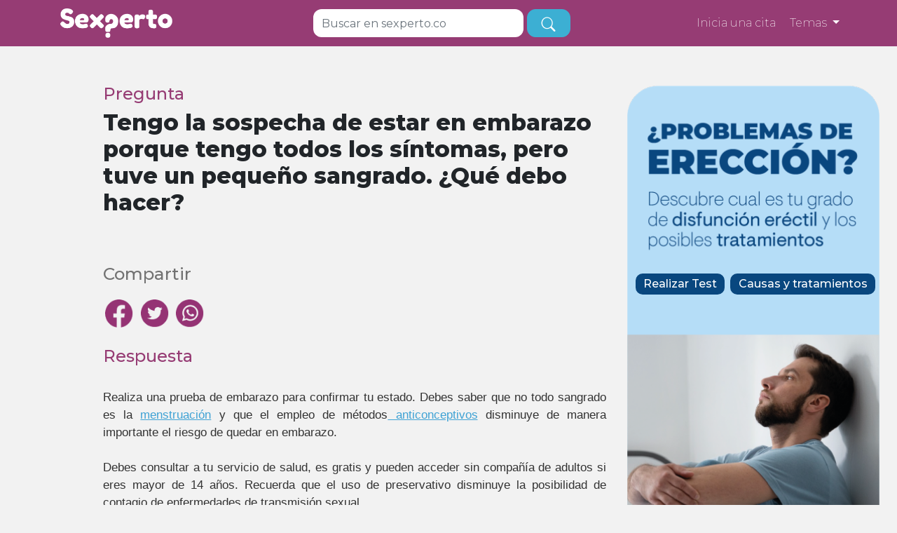

--- FILE ---
content_type: text/html; charset=utf-8
request_url: https://sexperto.co/pregunta/tengo-la-sospecha-de-estar-en-embarazo-porque-tengo-todos-los-sintomas-pero-tuve-un-pequeno-sangrado-que-debo-hacer
body_size: 17518
content:


<!DOCTYPE html>
<html lang="es">
<head>
    <!-- Google Tag Manager -->

    <script src="/Resources/Scripts/new/gtm.js" defer></script>
    <!-- End Google Tag Manager -->
    <script>
        var path = '';
    </script>
    <META HTTP-EQUIV="Pragma" CONTENT="no-cache">
    <META HTTP-EQUIV="Expires" CONTENT="-1">
    <meta http-equiv="content-type" content="text/plain; charset=utf-8" />
    <title>Tengo la sospecha de estar en embarazo porque tengo todos los s&#237;ntomas, pero tuve un peque&#241;o sangrado. &#191;Qu&#233; debo hacer? </title>

    <meta name="description" content="Realiza una prueba de embarazo para confirmar tu estado. Debes saber que no todo sangrado es la menstruaci&#243;n y que el empleo de m&#233;todos anticonceptivos disminuye de manera importante el riesgo de quedar en embarazo.&amp;nbsp;Debes consultar a tu servicio de salud, es gratis y pueden acceder sin compa&#241;&#237;a de adultos si eres mayor de 14 a&#241;os. Recuerda que el uso de preservativo disminuye la posibilidad de contagio de enfermedades de transmisi&#243;n sexual." />
    <meta charset="UTF-8">
    <meta name="viewport" content="width=device-width, initial-scale=1.0">

    <meta property="og:type" content="website" />
    <meta property="og:title" content="Tengo la sospecha de estar en embarazo porque tengo todos los s&#237;ntomas, pero tuve un peque&#241;o sangrado. &#191;Qu&#233; debo hacer? " />
    <meta property="og:description" content="Realiza una prueba de embarazo para confirmar tu estado. Debes saber que no todo sangrado es la menstruaci&#243;n y que el empleo de m&#233;todos anticonceptivos disminuye de manera importante el riesgo de quedar en embarazo.&amp;nbsp;Debes consultar a tu servicio de salud, es gratis y pueden acceder sin compa&#241;&#237;a de adultos si eres mayor de 14 a&#241;os. Recuerda que el uso de preservativo disminuye la posibilidad de contagio de enfermedades de transmisi&#243;n sexual." />
    <meta property="og:url" content="https://sexperto.co/pregunta/tengo-la-sospecha-de-estar-en-embarazo-porque-tengo-todos-los-sintomas-pero-tuve-un-pequeno-sangrado-que-debo-hacer" />
    <meta property="og:image" content="https://sexperto.co/resources/newfront/images/avisopublicacion-16.jpg" />
    <meta property="og:site_name" content="Sexperto" />
    <meta property="og:locale" content="es_CO" />
    <meta property="og:locale:alternate" content="es_CO" />
    
    <link rel="preconnect" href="https://www.googletagmanager.com" />
        <link rel="preconnect" href="https://www.facebook.com" />
        <link rel="dns-prefetch" href="https://connect.facebook.net" />
        
    
    
    


    <script src="/Resources/Bootstrap/plugins/jquery/jquery.min.js"></script>

    <!--script src="/Resources/Bootstrap/plugins/jquery-ui/jquery-ui.min.js"></script--!>
    <script src="/resources/scripts/new/owl.carousel.js" defer></script>
    <!--script src="/resources/scripts/new/popper.min.js"></script-->
    
    <script src="/Resources/Scripts/new/jquery.lazy.min.js" defer></script>
    <script src="/Resources/Scripts/jquery.placeholder.js" defer></script>

    <link rel="preload" href="/resources/css/new/bootstrap.min.css" as="style" onload="this.onload=null;this.rel='stylesheet'">
    <noscript><link rel="stylesheet" href="/resources/css/new/bootstrap.min.css" crossorigin="anonymous"></noscript>

    <link rel="preload" href="/resources/css/new/estilos.css?ver=1.1" as="style" onload="this.onload=null;this.rel='stylesheet'">
    <noscript><link rel="stylesheet" href="/resources/css/new/estilos.css?ver=1.1" crossorigin="anonymous"></noscript>

    <link rel="preload" href="/resources/css/new/developer.css?1" as="style" onload="this.onload=null;this.rel='stylesheet'">
    <noscript><link rel="stylesheet" href="/resources/css/new/developer.css?1" crossorigin="anonymous"></noscript>

    <link rel="preload" href="/resources/css/new/owl.carousel.min.css" as="style" onload="this.onload=null;this.rel='stylesheet'">
    <noscript><link rel="stylesheet" href="/resources/css/new/owl.carousel.min.css" crossorigin="anonymous"></noscript>

    <link rel="preload" href="/resources/css/new/owl.theme.default.min.css" as="style" onload="this.onload=null;this.rel='stylesheet'">
    <noscript><link rel="stylesheet" href="/resources/css/new/owl.theme.default.min.css" crossorigin="anonymous"></noscript>

    

     
    
    <script src="https://rawgit.com/RobinHerbots/Inputmask/4.x/dist/jquery.inputmask.bundle.js" defer></script>

    <link rel="preload" href="https://rawgit.com/RobinHerbots/Inputmask/4.x/css/inputmask.css" as="style" onload="this.onload=null;this.rel='stylesheet'">
    <noscript><link rel="stylesheet" href="https://rawgit.com/RobinHerbots/Inputmask/4.x/css/inputmask.css" crossorigin="anonymous"></noscript>
    
    
    
    


<script src="/Resources/Scripts/jquery.validate.min.js"></script>
<script src="/Resources/Scripts/jquery.validate.unobtrusive.min.js"></script>
<script src="/Resources/Scripts/mainPlataforma.js"></script>


<script>
  var path = '';
  var returnURL = null
</script>

    
    

    <link rel="icon" href="/resources/Images/favicon.ico" type="image/x-icon">
        <script type="application/ld+json">
       {
  "@context": "https://schema.org",
  "@type": "FAQPage",
  "mainEntity": {
    "@type": "Question",
    "name": "Tengo la sospecha de estar en embarazo porque tengo todos los síntomas, pero tuve un pequeño sangrado. ¿Qué debo hacer? ",
    "acceptedAnswer": {
      "@type": "Answer",
      "text": "Realiza una prueba de embarazo para confirmar tu estado. Debes saber que no todo sangrado es la menstruación y que el empleo de métodos anticonceptivos disminuye de manera importante el riesgo de quedar en embarazo.&nbsp;Debes consultar a tu servicio de salud, es gratis y pueden acceder sin compañía de adultos si eres mayor de 14 años. Recuerda que el uso de preservativo disminuye la posibilidad de contagio de enfermedades de transmisión sexual."
    }
  }
}
        </script>

  <!-- Google tag (gtag.js) -->
  <script async src="https://www.googletagmanager.com/gtag/js?id=G-WBQNXEDZ7E"></script>
  <script>
    window.dataLayer = window.dataLayer || [];
    function gtag(){dataLayer.push(arguments);}
    gtag('js', new Date());

    gtag('config', 'G-WBQNXEDZ7E');
  </script>

</head>
<body>
    <!-- Google Tag Manager (noscript) -->
    <noscript>
        <iframe src="https://www.googletagmanager.com/ns.html?id=GTM-PGH5MG5" height="0" width="0" style="display:none;visibility:hidden"></iframe>
    </noscript>
    <!-- End Google Tag Manager (noscript) -->

    <div id="div-layer"></div>
    <div id="div-layer2"></div>

    <div>
        

<!doctype html>
<html lang="en">
<head>
    <meta charset="utf-8">
    <meta name="viewport" content="width=device-width, initial-scale=1">
    <title>Sexperto</title>
    
    
    
    <link rel="stylesheet" href="/Resources/Css/estilos.css?1.2">
    <link rel="stylesheet" href="/Resources/Css/estilosmovil.css?1.2">
</head>
<body>
    
<!doctype html>
<html lang="en">
<head>
    <meta charset="utf-8">
    <meta name="viewport" content="width=device-width, initial-scale=1">
    <title>Sexperto</title>
    <link rel="preload" href="/Resources/NewFront/css/styles.css" as="style" onload="this.onload=null;this.rel='stylesheet'">
    <noscript><link rel="stylesheet" href="/Resources/NewFront/css/styles.css" crossorigin="anonymous"></noscript>
</head>
<body>
    <nav class="navbar navbar-expand-lg navbar-light bg-light">
        <div class="container">
            <a class="navbar-brand" href="/">
                <img src="/Resources/NewFront/images/logo-sexperto-blanco.png" width="160px" alt="Sexperto">
            </a>
            <button class="navbar-toggler" type="button" data-bs-toggle="collapse"
                    data-bs-target="#navbarSupportedContent" aria-controls="navbarSupportedContent" aria-expanded="false"
                    aria-label="Toggle navigation" style="border: none;">
                <img src="/Resources/NewFront/images/toggle.png" width="24px" alt="Sexperto">
            </button>
            <div id="busquedabarResponsive" class="navbar-nav mb-6 mb-lg-0 search-input-responsive">
                    <input id="busqueda3" class="mejoras-form-control form-control form-control-navi" name="busqueda" type="text"
                           placeholder="Buscar en sexperto.co">
                    <button id="boton-busqueda3" type="submit" class="btn btn-alt btn-lg navi-btn" aria-label="busqueda">
                        <i class="bi bi-search"></i>
                    </button>
            </div>
            <div class="collapse navbar-collapse" id="navbarSupportedContent">
                <div id="busquedabar" class="navbar-nav mb-6 mb-lg-0" style="visibility: hidden">
                    <input id="busqueda2" class="mejoras-form-control form-control form-control-navi" name="busqueda" type="text" placeholder="Buscar en sexperto.co" style="width: 300px !important;">
                    <button id="boton-busqueda2" type="submit" class="btn btn-alt btn-lg navi-btn" aria-label="busqueda">                        
                        <i class="bi bi-search"></i>
                    </button>
                </div>
                <div  class="navbar-nav mb-6 mb-lg-0 d-flex">
                    <a style="color: #fff; font-weight: 200; font-size: 16px;" href= http://citas.sexperto.co/ target="_blank">Inicia una cita</a>
                </div>
                <ul class="navbar-nav mb-2 mb-lg-0">
                    <li class="dropdown li3">
                        <a style="color: #fff; font-weight: 200; font-size: 16px;" class="nav-link dropdown-toggle" href="#" id="navbarDropdown" role="button"
                           data-bs-toggle="dropdown" aria-expanded="false">
                            Temas   
                        </a>
                        <ul class="dropdown-menu" aria-labelledby="navbarDropdown">
                            <li class="li3">
                                <a class="dropdown-item" href="/preguntas/relaciones-personales" aria-label="Relaciones personales">Relaciones personales</a>
                                <hr class="dropdown-divider">
                            </li>
                            <li class="li3">
                                <a class="dropdown-item" href="/preguntas/salud-sexual-y-placer" aria-label="Salud sexual y placer">Salud sexual y placer</a>
                                <hr class="dropdown-divider">
                            </li>
                            <li class="li3">
                                <a class="dropdown-item" href="/preguntas/derechos-sexuales-o-reproductivos" aria-label="Derechos sexuales o reproductivos">Derechos sexuales o reproductivos</a>
                                <hr class="dropdown-divider">
                            </li>
                            <li class="li3">
                                <a class="dropdown-item" href="/preguntas/diversidad-sexual" aria-label="Diversidad sexual">Diversidad sexual</a>
                                <hr class="dropdown-divider">
                            </li>
                            <li class="li3">
                                <a class="dropdown-item" href="/preguntas/metodos-anticonceptivos" aria-label="Métodos anticonceptivos">Métodos anticonceptivos</a>
                                <hr class="dropdown-divider">
                            </li>
                            <li class="li3">
                                <a class="dropdown-item" href="/preguntas/enfermedades-de-transmision-sexual" aria-label="Enfermedades de transmisión sexual">Enfermedades de transmisión sexual </a>
                                <hr class="dropdown-divider">
                            </li>
                            <li class="li3">
                                <a class="dropdown-item" href="/preguntas/fertilidad-embarazo-y-adopcion" aria-label="Fertilidad, embarazo y adopción">Fertilidad, embarazo y adopción</a>
                                <hr class="dropdown-divider">
                            </li>
                            <li class="li3">
                                <a class="dropdown-item" href="/preguntas/aborto" aria-label="Interrupción voluntaria de embarazo">Interrupción voluntaria del embarazo (Aborto)</a>
                                <hr class="dropdown-divider">
                            </li>
                            <li class="li3">
                                <a class="dropdown-item" href="/preguntas/violencia-y-discriminacion-por-sexo-genero-u-orientacion-sexual" aria-label="Violencia y discriminación por sexo, género u orientación sexual">Violencia y discriminación por sexo, género u orientación sexual</a>
                                <hr class="dropdown-divider">
                            </li>
                        </ul>
                    </li>
                </ul>
            </div>
        </div>
    </nav>
    <script src="/Resources/Scripts/bootstrap.min.js"></script>
    <script>
        var pathname = window.location.pathname;

        if(pathname === '/') {
            $("#busquedabarResponsive").css("display", "none");
        } else {
            $("#busquedabar").css("visibility", "visible");
        }

        $(window).scroll(function () {
            var scroll = $(window).scrollTop();

            if(pathname === '/') {
                if (scroll >= 400) {
                    $("#busquedabar").css("visibility", "visible");
                } else {
                    $("#busquedabar").css("visibility", "hidden");
                }            
            }
        });
    </script>
</body>
</html>
    <section class="question-list-section" style="padding-top: 120px;">
        <div class="container" style="margin-right:5px">
            <div class="row">
                <div class="col-12 col-md-8" style="padding-right:30px">
                    
                    
                    <h4 class="primary-text">Pregunta</h4>
                    <h1>Tengo la sospecha de estar en embarazo porque tengo todos los síntomas, pero tuve un pequeño sangrado. ¿Qué debo hacer? </h1>
                    <br>
                    
                    <p style="padding: 0px; font-size: 24.46px; font-weight: 500 ">Compartir</p>
                    <!-- Sharingbutton Facebook -->
                    <a class="resp-sharing-button__link" href="https://facebook.com/sharer/sharer.php?u=https://sexperto.co/pregunta/tengo-la-sospecha-de-estar-en-embarazo-porque-tengo-todos-los-sintomas-pero-tuve-un-pequeno-sangrado-que-debo-hacer" target="_blank" rel="noopener" aria-label="">
                        <div class="resp-sharing-button resp-sharing-button--facebook resp-sharing-button--small">
                            
                            <img src="/Resources/NewFront/images/Trazado 701@2x.png" alt="facebookshare" style="width: 40px;height: 40px;" />
                        </div>
                    </a>

                    <!-- Sharingbutton Twitter -->
                    <a class="resp-sharing-button__link" href="https://twitter.com/intent/tweet/?text=&amp;url=https://sexperto.co/pregunta/tengo-la-sospecha-de-estar-en-embarazo-porque-tengo-todos-los-sintomas-pero-tuve-un-pequeno-sangrado-que-debo-hacer" target="_blank" rel="noopener" aria-label="">
                        <div class="resp-sharing-button resp-sharing-button--twitter resp-sharing-button--small">
                            
                            <img src="/Resources/NewFront/images/Trazado 695@2x.png" alt="twettershare" style="width: 40px;height: 40px;" />
                        </div>
                    </a>

                    <!-- Sharingbutton WhatsApp -->
                    <a class="resp-sharing-button__link" href="whatsapp://send?text=https%3a%2f%2fsexperto.co%2fpregunta%2ftengo-la-sospecha-de-estar-en-embarazo-porque-tengo-todos-los-sintomas-pero-tuve-un-pequeno-sangrado-que-debo-hacer" target="_blank" rel="noopener" aria-label="">
                        <div class="resp-sharing-button resp-sharing-button--whatsapp resp-sharing-button--small">
                            
                            <img src="/Resources/NewFront/images/Grupo 542@2x.png" alt="wspshare" style="width: 40px;height: 40px;" />
                        </div>
                    </a>
                    
                    <br>
                    <br>
                    <h4 class="primary-text">Respuesta</h4>
                    <br>
                    <div style="text-align:justify">
                        <span class="respuesta-corta"><div style="text-align: justify;"><span style="color: rgb(51, 51, 51); font-family: Arial;">Realiza una prueba de embarazo para confirmar tu estado. Debes saber que no todo sangrado es la <span class='showtooltip' data-id='1'>menstruación</span> y que el empleo de métodos<span class='showtooltip' data-id='0'> anticonceptivos</span> disminuye de manera importante el riesgo de quedar en embarazo.&nbsp;</span></div><div style="text-align: justify;"><span style="color: rgb(51, 51, 51); font-family: Arial;"><br></span></div><div style="text-align: justify;"><span style="color: rgb(51, 51, 51); font-family: Arial;">Debes consultar a tu servicio de salud, es gratis y pueden acceder sin compañía de adultos si eres mayor de 14 años. Recuerda que el uso de preservativo disminuye la posibilidad de contagio de enfermedades de transmisión sexual.</span></div></span>
                        <div class="masinfo respuesta-corta"><p style="font-size: 17px;"><font face="Arial" size="4">&nbsp;</font></p></div>
                    </div>
                    <br>

                    
<div>
    
    <form id="rateForm" name="rateForm">
        <div class="row">
            <div class="col-12 col-md-6">
                <div class="rate-form text-center">
                    <h5>Ayúdanos a mejorar</h5>
                    <p>¿Te parece que este contenido es claro?</p>
                    <div class="row">
                        
                        <div class="col-4">
                            <label class="radio-img">
                                <input type="radio" name="rate" id="rateHappy" value="happy">
                                <img id="lol" src="/Resources/NewFront/images/comentariomegusta.png" alt="happy" width="100%" />
                            </label>
                            <br />
                            <small>Si</small>
                        </div>
                        <div class="col-4">
                            <label class="radio-img">
                                <input type="radio" name="rate" id="rateNeutral" value="neutral">
                                <img id="happy" src="/Resources/NewFront/images/comentarionose.png" alt="neutal" />
                            </label>
                            <br />
                            <small>Es confuso</small>
                        </div>
                        <div class="col-4">
                            <label class="radio-img">
                                <input type="radio" name="rate" id="rateAngry" value="angry">
                                <img id="angry" src="/Resources/NewFront/images/comentarionomegusta.png" alt="angry" />
                            </label>
                            <br />
                            <small>No</small>
                        </div>
                        
                    </div>
                    <div class="mt-4">
                        <textarea class="rate-form-control" name="rateMessage" id="rateMessage" rows="4" placeholder="Cuéntanos ¿Por qué es confuso?"></textarea>
                        <input type="hidden" name="url" id="url" value="https://sexperto.co/pregunta/tengo-la-sospecha-de-estar-en-embarazo-porque-tengo-todos-los-sintomas-pero-tuve-un-pequeno-sangrado-que-debo-hacer" />
                        <input type="hidden" name="contentId" id="contentId" value="62" />
                    </div>
                    <div class="mt-2"> <button type="button" id="submitRate" class="btn btn-primary">Enviar </button> </div>

                </div>
            </div>
            <div class="col-12 col-md-6">
                <div class="placeholder1">
                    <img src="/Resources/NewFront/images/adplaceholder.jpg" width="100%" alt="">
                </div>
            </div>
        </div>
    </form>
    <br/><br />
</div>
<style>
    .placeholder1 {
        width: 369px;
        height: 369px;
        border: 4px solid #5135A8;
        opacity: 1;
        margin: 0px 0px 0px 50px;
        display: none;
    }
</style>
<script src="/Resources/Scripts/new/rateContent.js" defer></script>


                    <div class="col-12 container-visible-mobile" style=" background-image: url('/Resources/ImagesPlataforma/banner2222.png'); background-repeat: no-repeat; height: 800px; background-size:contain">

                        <!--<div class="container" style="background-image: url('/Resources/ImagesPlataforma/banner_primero.png'); ">-->
                        <!--<img src="/Resources/ImagesPlataforma/banner_primero.png"/>-->

                        <a href=/DisfuncionErectil type="button" class="btn btn-primary btn-test-izq">&nbsp  Realizar Test  &nbsp</a>&nbsp;
                        <a href=/DisfuncionErectil/Causas2 type="button" class="btn btn-primary btn-test-der">&nbsp Causas y tratamientos &nbsp </a>

                        <!--<img src="/Resources/NewFront/images/adplaceholder.jpg" width="100%" alt="">-->
                        <!--</div>-->
                    </div>


                    <h2 style="margin-bottom: 2rem;">Otras preguntas que te pueden interesar:</h2>
                    <ul class="questions">
                        
                            <li class="mostrarmaspreguntas li2" id="pregunta-0" style="">
                                <a href="/pregunta/puedo-estar-en-embarazo-si-no-siento-los-senos-sensibles-antes-de-mi-menstruacion">
                                    <h2 style="font-size: 1.25rem;">
                                        &#191;Puedo estar en embarazo si no siento los senos sensibles antes de mi menstruaci&#243;n?
                                    </h2>
                                </a>
                            </li>
                            <content class="" id="mas-preguntas-0" style=""></content>
                            <li class="mostrarmaspreguntas li2" id="pregunta-1" style="">
                                <a href="/pregunta/puedo-estar-en-embarazo-si-presento-mucho-dolor-pelvico">
                                    <h2 style="font-size: 1.25rem;">
                                        &#191;Puedo estar en embarazo si presento mucho dolor p&#233;lvico?
                                    </h2>
                                </a>
                            </li>
                            <content class="" id="mas-preguntas-1" style=""></content>
                            <li class="mostrarmaspreguntas li2" id="pregunta-2" style="">
                                <a href="/pregunta/el-tener-una-hernia-reduce-el-riesgo-de-dejar-embarazada-a-mi-pareja">
                                    <h2 style="font-size: 1.25rem;">
                                        &#191;El tener una hernia reduce el riesgo de dejar embarazada a mi pareja?
                                    </h2>
                                </a>
                            </li>
                            <content class="" id="mas-preguntas-2" style=""></content>
                            <li class="mostrarmaspreguntas li2" id="pregunta-3" style="">
                                <a href="/pregunta/a-que-edad-puede-quedar-una-mujer-embarazada">
                                    <h2 style="font-size: 1.25rem;">
                                        &#191;A qu&#233; edad puede quedar una mujer embarazada?
                                    </h2>
                                </a>
                            </li>
                            <content class="" id="mas-preguntas-3" style=""></content>
                            <li class="mostrarmaspreguntas li2" id="pregunta-4" style="">
                                <a href="/pregunta/las-pruebas-de-embarazo-tienen-costo">
                                    <h2 style="font-size: 1.25rem;">
                                        &#191;Las pruebas de embarazo tienen costo?
                                    </h2>
                                </a>
                            </li>
                            <content class="" id="mas-preguntas-4" style=""></content>
                            <li class="mostrarmaspreguntas li2" id="pregunta-5" style="display:none !important;">
                                <a href="/pregunta/que-es-un-espermatozoide">
                                    <h2 style="font-size: 1.25rem;">
                                        &#191;Qu&#233; es un espermatozoide?
                                    </h2>
                                </a>
                            </li>
                            <content class="" id="mas-preguntas-5" style="display:none !important;"></content>
                            <li class="mostrarmaspreguntas li2" id="pregunta-6" style="display:none !important;">
                                <a href="/pregunta/existe-riesgo-de-quedar-en-embarazo-en-relaciones-sin-penetracion">
                                    <h2 style="font-size: 1.25rem;">
                                        &#191;Existe riesgo de quedar en embarazo en relaciones sin penetraci&#243;n?
                                    </h2>
                                </a>
                            </li>
                            <content class="" id="mas-preguntas-6" style="display:none !important;"></content>
                            <li class="mostrarmaspreguntas li2" id="pregunta-7" style="display:none !important;">
                                <a href="/pregunta/a-donde-se-puede-acudir-en-caso-de-tener-dudas-sobre-si-se-tiene-un-embarazo-para-recibir-orientacion">
                                    <h2 style="font-size: 1.25rem;">
                                        &#191;A d&#243;nde se puede acudir en caso de tener dudas sobre si se tiene un embarazo para recibir orientaci&#243;n?
                                    </h2>
                                </a>
                            </li>
                            <content class="" id="mas-preguntas-7" style="display:none !important;"></content>
                            <li class="mostrarmaspreguntas li2" id="pregunta-8" style="display:none !important;">
                                <a href="/pregunta/se-puede-realizar-una-prueba-de-paternidad-durante-el-embarazo">
                                    <h2 style="font-size: 1.25rem;">
                                        &#191;Se puede realizar una prueba de paternidad durante el embarazo?
                                    </h2>
                                </a>
                            </li>
                            <content class="" id="mas-preguntas-8" style="display:none !important;"></content>
                            <li class="mostrarmaspreguntas li2" id="pregunta-9" style="display:none !important;">
                                <a href="/pregunta/perdi-uno-de-mis-testiculos-como-saber-si-soy-fertil">
                                    <h2 style="font-size: 1.25rem;">
                                        Perd&#237; uno de mis test&#237;culos &#191;C&#243;mo saber si soy f&#233;rtil?
                                    </h2>
                                </a>
                            </li>
                            <content class="" id="mas-preguntas-9" style="display:none !important;"></content>
                            <li class="mostrarmaspreguntas li2" id="pregunta-10" style="display:none !important;">
                                <a href="/pregunta/cuales-son-los-sintomas-de-embarazo">
                                    <h2 style="font-size: 1.25rem;">
                                        &#191;Cu&#225;les son los s&#237;ntomas de embarazo?
                                    </h2>
                                </a>
                            </li>
                            <content class="" id="mas-preguntas-10" style="display:none !important;"></content>
                            <li class="mostrarmaspreguntas li2" id="pregunta-11" style="display:none !important;">
                                <a href="/pregunta/una-persona-con-mielomeningocele-puede-quedar-en-embarazo">
                                    <h2 style="font-size: 1.25rem;">
                                        &#191;Una persona con mielomeningocele puede quedar en embarazo?
                                    </h2>
                                </a>
                            </li>
                            <content class="" id="mas-preguntas-11" style="display:none !important;"></content>
                            <li class="mostrarmaspreguntas li2" id="pregunta-12" style="display:none !important;">
                                <a href="/pregunta/existen-posibilidades-de-tener-un-embarazo-si-la-relacion-sexual-ocurre-en-los-dias-previos-a-la-menstruacion">
                                    <h2 style="font-size: 1.25rem;">
                                        &#191;Existen posibilidades de tener un embarazo si la relaci&#243;n sexual ocurre en los d&#237;as previos a la menstruaci&#243;n?
                                    </h2>
                                </a>
                            </li>
                            <content class="" id="mas-preguntas-12" style="display:none !important;"></content>
                            <li class="mostrarmaspreguntas li2" id="pregunta-13" style="display:none !important;">
                                <a href="/pregunta/el-deseo-sexual-cambia-durante-el-embarazo">
                                    <h2 style="font-size: 1.25rem;">
                                        &#191;El deseo sexual cambia durante el embarazo?
                                    </h2>
                                </a>
                            </li>
                            <content class="" id="mas-preguntas-13" style="display:none !important;"></content>
                            <li class="mostrarmaspreguntas li2" id="pregunta-14" style="display:none !important;">
                                <a href="/pregunta/como-decirle-a-mis-padres-que-mi-pareja-esta-embarazada">
                                    <h2 style="font-size: 1.25rem;">
                                        &#191;C&#243;mo decirle a mis padres que mi pareja est&#225; embarazada?
                                    </h2>
                                </a>
                            </li>
                            <content class="" id="mas-preguntas-14" style="display:none !important;"></content>
                            <li class="mostrarmaspreguntas li2" id="pregunta-15" style="display:none !important;">
                                <a href="/pregunta/si-mi-pareja-no-queda-en-embarazo-al-planificar-con-la-eyaculacion-por-fuera-de-la-vagina-coito-interrumpido-y-tiene-contacto-con-el-liquido-preseminal-puede-significar-que-sea-esteril">
                                    <h2 style="font-size: 1.25rem;">
                                        Si mi pareja no queda en embarazo al planificar con la eyaculaci&#243;n por fuera de la vagina (coito interrumpido) y tiene contacto con el l&#237;quido preseminal, &#191;puede significar que sea est&#233;ril?
                                    </h2>
                                </a>
                            </li>
                            <content class="" id="mas-preguntas-15" style="display:none !important;"></content>
                            <li class="mostrarmaspreguntas li2" id="pregunta-16" style="display:none !important;">
                                <a href="/pregunta/como-puedo-saber-si-soyinfertil">
                                    <h2 style="font-size: 1.25rem;">
                                        &#191;C&#243;mo puedo saber si soy&#160;inf&#233;rtil?
                                    </h2>
                                </a>
                            </li>
                            <content class="" id="mas-preguntas-16" style="display:none !important;"></content>
                            <li class="mostrarmaspreguntas li2" id="pregunta-17" style="display:none !important;">
                                <a href="/pregunta/que-pruebas-de-embarazo-existen-y-como-se-utilizan">
                                    <h2 style="font-size: 1.25rem;">
                                        &#191;Qu&#233; pruebas de embarazo existen y c&#243;mo se utilizan?
                                    </h2>
                                </a>
                            </li>
                            <content class="" id="mas-preguntas-17" style="display:none !important;"></content>
                            <li class="mostrarmaspreguntas li2" id="pregunta-18" style="display:none !important;">
                                <a href="/pregunta/hay-posiciones-sexuales-que-faciliten-el-embarazo">
                                    <h2 style="font-size: 1.25rem;">
                                        &#191;Hay posiciones sexuales que faciliten el embarazo?
                                    </h2>
                                </a>
                            </li>
                            <content class="" id="mas-preguntas-18" style="display:none !important;"></content>
                            <li class="mostrarmaspreguntas li2" id="pregunta-19" style="display:none !important;">
                                <a href="/pregunta/tuve-relaciones-sexuales-sin-proteccion-como-puedo-saber-si-estoy-embarazada">
                                    <h2 style="font-size: 1.25rem;">
                                        Tuve relaciones sexuales sin protecci&#243;n &#191;C&#243;mo puedo saber si estoy embarazada? 
                                    </h2>
                                </a>
                            </li>
                            <content class="" id="mas-preguntas-19" style="display:none !important;"></content>
                    </ul>
                    <button class="btn btn-primary btn-lg vermaspreguntas">Ver más</button>

                </div>
                
                <div class="col-md-4 container-visible" style=" background-image: url('/Resources/ImagesPlataforma/banner2222.png'); background-repeat: no-repeat; height: 800px; background-size:contain">

                    <!--<div class="container" style="background-image: url('/Resources/ImagesPlataforma/banner_primero.png'); ">-->
                    <!--<img src="/Resources/ImagesPlataforma/banner_primero.png"/>-->

                    <a href=/DisfuncionErectil type="button" class="btn btn-primary btn-test-izq">&nbsp  Realizar Test  &nbsp</a>&nbsp;
                    <a href=/DisfuncionErectil/Causas2 type="button" class="btn btn-primary btn-test-der">&nbsp Causas y tratamientos &nbsp </a>

                    <!--<img src="/Resources/NewFront/images/adplaceholder.jpg" width="100%" alt="">-->
                    <!--</div>-->
                </div>
            </div>
        </div>
    </section>
    <section class="form-section">
        <div class="container">
<form action="/javascript/home" id="form-newquestion" method="post">                <div class="col-12">
                    <h2 class="primary-text">¿Leíste la respuesta y sigues con dudas? ¡Pregúntale a nuestros profesionales!</h2>
                    <p style="color: #595959;font-family: inherit;font-weight: 600;">Completa tus datos, envía tu pregunta y la responderemos gratis en el menor tiempo posible. Recuerda que si necesitas atención o diagnóstico especializado, te recomendamos acceder a nuestro servicio de citas médicas.</p>

                    <div class="form-group">
                        <label style="color: #953374">Correo electrónico</label>
                        <input autocomplete="off" class="form-control" data-val="true" data-val-regex="Correo electrónico no válido" data-val-regex-pattern="^[A-Za-z0-9._%+-]+@[A-Za-z0-9.-]+\.[A-Za-z]{2,6}$" data-val-required="Ingresa el correo electrónico" id="Email" maxlength="500" name="Email" placeholder="Tu correo electrónico" type="text" value="" />
                        <span class="field-validation-valid" data-valmsg-for="Email" data-valmsg-replace="true"></span>
                    </div>

                    <div class="form-group">
                        <label style="color: #953374">Pregunta</label>
                        <input aria-describedby="validationMesagge" class="form-control" data-val="true" data-val-length="La pregunta debe tener mínimo 10 caracteres" data-val-length-max="4000" data-val-length-min="10" data-val-required="Ingresa tu pregunta" id="Mesagge" name="Mesagge" placeholder="Escribe aquí tu pregunta" style="height: 120px" type="text" value="" />

                        <div id="validationMessage">
                            <span class="field-validation-valid" data-valmsg-for="Mesagge" data-valmsg-replace="true"></span>
                        </div>
                    </div>

                    <div class="form-group">
                        <label>
                            <input data-val="true" data-val-mustbetrue="Acepta los términos y condiciones y la política de privacidad para continuar" data-val-required="The Terms2 field is required." id="Terms2" name="Terms2" type="checkbox" value="true" /><input name="Terms2" type="hidden" value="false" />
                            Acepto los <span class="highlight terminos">términos y condiciones</span> y la <span class="highlight politicas">política de privacidad</span>
                        </label>
                        <div id="validationMessage">
                            <span class="field-validation-valid" data-valmsg-for="Terms2" data-valmsg-replace="true"></span>
                        </div>
                    </div>

                    <div style="text-align: center; color: #fff; ">
                        <span class="btn btn-primary btn-lg send-question">Enviar</span>
                    </div>
                </div>
</form>        </div>
    </section>
    <br>
    <section style="padding: 0px 0 0px 0">
        <div class="container">
            <div class="row" height="315"  style="display:;">
                <div class="col-12 col-lg-12 text-center citas-sexperto-banner">
                    <h3>¿Necesitas atención en salud sexual y/o reproductiva?</h3>
                    <p>Conéctate en línea y de manera confidencial con una/o de nuestros profesionales en salud</p>
                    <a href=http://citas.sexperto.co/ target="_blank">
                      <button class="btn btn-primary">Iniciar la cita</button>
                    </a>
                </div>
            </div>

            <div class="row" height="315"  style="display:none;">
                <div class="col-12 col-lg-6 col-md-12 col-sm-12" >
                    <iframe width="100%" height="315" src="" title="YouTube video player" frameborder="0" allow="accelerometer; autoplay; clipboard-write; encrypted-media; gyroscope; picture-in-picture" allowfullscreen></iframe>
                </div>


                <div class="col-12 col-lg-6 col-md-12 col-sm-12 citas-sexperto-banner">
                    <h3>¿Necesitas atención en salud sexual y/o reproductiva?</h3>
                    <p>Conéctate en línea y de manera confidencial con una/o de nuestros profesionales en salud</p>
                    <a href=http://citas.sexperto.co/ target="_blank">
                      <button class="btn btn-primary">Iniciar la cita</button>
                    </a>
                </div>
            </div>
        </div>

    </section>
    <!-- <section class="chat-info-section">
        <div class="container">
            <div class="row">
                <div class="col-12 col-lg-8 chat-box">
                    <div class="row">
                        <div class="col-12 col-md-8">
                            <h1 class="primary-text">¡Chatea con nuestro equipo de Sexpertos!</h1>
                            <p class="text-white">Consejeria amigable para una vida sexual saludable y placentera.</p>
                        </div>
                        <div class="col-12 col-md-4 text-center">
                            <img src="/Resources/NewFront/images/teleconsejeriaaviso.png" width="100%" alt="">
                            <button class="btn btn-primary btn-lg">Agenda tu cita aquí</button>
                        </div>
                    </div>
                </div>
                <div class="col-12 col-md-4">
                    <img src="/Resources/NewFront/images/adplaceholder.jpg" style="display:none" width="100%" alt="">
                </div>
            </div>
        </div>
    </section> -->
    
<!doctype html>
<html lang="en">
<head>
    <meta charset="utf-8">
    <meta name="viewport" content="width=device-width, initial-scale=1">
    <title>Sexperto</title>
    
    
    
</head>
<body>
    <footer>
        <div class="container">
            <div class="row newsletter">
                <div class="col-12 col-md-4">
                    <img src="/Resources/NewFront/images/newsletter.png" width="70%" alt="Newsletter">
                </div>
                <div class="col-12 col-md-8">
                    <div>
                        <div>
                            <h4 class="text-white" style="text-align:center">
                                Suscríbete y recibe información que te ayudará a disfrutar de tu vida sexual de la mejor manera.
                            </h4>
                        </div>
                        
<form action="/javascript/home" id="form-register2" method="post">                            <div style="text-align: center">
                                <div >
                                    <div class="form-Suscribete">
                                        <select class="form-select" aria-label="cel" style="color: #889196; padding-top: 2px; width: 90px; " id="selectIndicativo" name="selectIndicativo">
                                            <option selected>+57</option>
                                                <option value="+93">+93</option>
                                                <option value="+355">+355</option>
                                                <option value="+49">+49</option>
                                                <option value="+1-684">+1-684</option>
                                                <option value="+376">+376</option>
                                                <option value="+244">+244</option>
                                                <option value="+1-264">+1-264</option>
                                                <option value="+6721">+6721</option>
                                                <option value="+1-268">+1-268</option>
                                                <option value="+213">+213</option>
                                                <option value="+54">+54</option>
                                                <option value="+374">+374</option>
                                                <option value="+297">+297</option>
                                                <option value="+247">+247</option>
                                                <option value="+61">+61</option>
                                                <option value="+43">+43</option>
                                                <option value="+994">+994</option>
                                                <option value="+351">+351</option>
                                                <option value="+1-242">+1-242</option>
                                                <option value="+973">+973</option>
                                                <option value="+880">+880</option>
                                                <option value="+1-246">+1-246</option>
                                                <option value="+375">+375</option>
                                                <option value="+32">+32</option>
                                                <option value="+501">+501</option>
                                                <option value="+229">+229</option>
                                                <option value="+1-441">+1-441</option>
                                                <option value="+975">+975</option>
                                                <option value="+591">+591</option>
                                                <option value="+387">+387</option>
                                                <option value="+55">+55</option>
                                                <option value="+673">+673</option>
                                                <option value="+359">+359</option>
                                                <option value="+226">+226</option>
                                                <option value="+95">+95</option>
                                                <option value="+257">+257</option>
                                                <option value="+855">+855</option>
                                                <option value="+237">+237</option>
                                                <option value="+1">+1</option>
                                                <option value="+238">+238</option>
                                                <option value="+1-345">+1-345</option>
                                                <option value="+236">+236</option>
                                                <option value="+235">+235</option>
                                                <option value="+56">+56</option>
                                                <option value="+86">+86</option>
                                                <option value="+357">+357</option>
                                                <option value="+57">+57</option>
                                                <option value="+242">+242</option>
                                                <option value="+682">+682</option>
                                                <option value="+385">+385</option>
                                                <option value="+53">+53</option>
                                                <option value="+599">+599</option>
                                                <option value="+420">+420</option>
                                                <option value="+246">+246</option>
                                                <option value="+45">+45</option>
                                                <option value="+253">+253</option>
                                                <option value="+1-767">+1-767</option>
                                                <option value="+1-809">+1-809</option>
                                                <option value="+9714">+9714</option>
                                                <option value="+670">+670</option>
                                                <option value="+685">+685</option>
                                                <option value="+593">+593</option>
                                                <option value="+202">+202</option>
                                                <option value="+503">+503</option>
                                                <option value="+240">+240</option>
                                                <option value="+291">+291</option>
                                                <option value="+386">+386</option>
                                                <option value="+34">+34</option>
                                                <option value="+1">+1</option>
                                                <option value="+372">+372</option>
                                                <option value="+251">+251</option>
                                                <option value="+500">+500</option>
                                                <option value="+298">+298</option>
                                                <option value="+679">+679</option>
                                                <option value="+358">+358</option>
                                                <option value="+33">+33</option>
                                                <option value="+689">+689</option>
                                                <option value="+241">+241</option>
                                                <option value="+220">+220</option>
                                                <option value="+995">+995</option>
                                                <option value="+233">+233</option>
                                                <option value="+350">+350</option>
                                                <option value="+1-473">+1-473</option>
                                                <option value="+30">+30</option>
                                                <option value="+299">+299</option>
                                                <option value="+590">+590</option>
                                                <option value="+1-671">+1-671</option>
                                                <option value="+502">+502</option>
                                                <option value="+224">+224</option>
                                                <option value="+594">+594</option>
                                                <option value="+245">+245</option>
                                                <option value="+592">+592</option>
                                                <option value="+509">+509</option>
                                                <option value="+504">+504</option>
                                                <option value="+852">+852</option>
                                                <option value="+36">+36</option>
                                                <option value="+354">+354</option>
                                                <option value="+91">+91</option>
                                                <option value="+62">+62</option>
                                                <option value="+883">+883</option>
                                                <option value="+98">+98</option>
                                                <option value="+963">+963</option>
                                                <option value="+353">+353</option>
                                                <option value="+972">+972</option>
                                                <option value="+39">+39</option>
                                                <option value="+225">+225</option>
                                                <option value="+1-876">+1-876</option>
                                                <option value="+81">+81</option>
                                                <option value="+44-1534">+44-1534</option>
                                                <option value="+962">+962</option>
                                                <option value="+7">+7</option>
                                                <option value="+254">+254</option>
                                                <option value="+686">+686</option>
                                                <option value="+82">+82</option>
                                                <option value="+965">+965</option>
                                                <option value="+996">+996</option>
                                                <option value="+856">+856</option>
                                                <option value="+961">+961</option>
                                                <option value="+266">+266</option>
                                                <option value="+371">+371</option>
                                                <option value="+231">+231</option>
                                                <option value="+218">+218</option>
                                                <option value="+423">+423</option>
                                                <option value="+370">+370</option>
                                                <option value="+352">+352</option>
                                                <option value="+853">+853</option>
                                                <option value="+389">+389</option>
                                                <option value="+261">+261</option>
                                                <option value="+351">+351</option>
                                                <option value="+265">+265</option>
                                                <option value="+60">+60</option>
                                                <option value="+960">+960</option>
                                                <option value="+223">+223</option>
                                                <option value="+356">+356</option>
                                                <option value="+1-670">+1-670</option>
                                                <option value="+692">+692</option>
                                                <option value="+596">+596</option>
                                                <option value="+222">+222</option>
                                                <option value="+230">+230</option>
                                                <option value="+262639">+262639</option>
                                                <option value="+52">+52</option>
                                                <option value="+691">+691</option>
                                                <option value="+373">+373</option>
                                                <option value="+377">+377</option>
                                                <option value="+976">+976</option>
                                                <option value="+377">+377</option>
                                                <option value="+1-664">+1-664</option>
                                                <option value="+212">+212</option>
                                                <option value="+258">+258</option>
                                                <option value="+354">+354</option>
                                                <option value="+91">+91</option>
                                                <option value="+62">+62</option>
                                                <option value="+98">+98</option>
                                                <option value="+963">+963</option>
                                                <option value="+972">+972</option>
                                                <option value="+39">+39</option>
                                                <option value="+225">+225</option>
                                                <option value="+683">+683</option>
                                                <option value="+850">+850</option>
                                                <option value="+47">+47</option>
                                                <option value="+353">+353</option>
                                                <option value="+968">+968</option>
                                                <option value="+31">+31</option>
                                                <option value="+92">+92</option>
                                                <option value="+680">+680</option>
                                                <option value="+970">+970</option>
                                                <option value="+507">+507</option>
                                                <option value="+675">+675</option>
                                                <option value="+595">+595</option>
                                                <option value="+51">+51</option>
                                                <option value="+63">+63</option>
                                                <option value="+48">+48</option>
                                                <option value="+351">+351</option>
                                                <option value="+1-787, 939">+1-787, 939</option>
                                                <option value="+974">+974</option>
                                                <option value="+44">+44</option>
                                                <option value="+243">+243</option>
                                                <option value="+262">+262</option>
                                                <option value="+40">+40</option>
                                                <option value="+7">+7</option>
                                                <option value="+250">+250</option>
                                                <option value="+1-869&#160;">+1-869&#160;</option>
                                                <option value="+5995&#160;">+5995&#160;</option>
                                                <option value="+508&#160;">+508&#160;</option>
                                                <option value="+1-784&#160;">+1-784&#160;</option>
                                                <option value="+378&#160;">+378&#160;</option>
                                                <option value="+290&#160;">+290&#160;</option>
                                                <option value="+1-758">+1-758</option>
                                                <option value="+239&#160;">+239&#160;</option>
                                                <option value="+966">+966</option>
                                                <option value="+221&#160;">+221&#160;</option>
                                                <option value="+381&#160;">+381&#160;</option>
                                                <option value="+284&#160;">+284&#160;</option>
                                                <option value="+232">+232</option>
                                                <option value="+65&#160;">+65&#160;</option>
                                                <option value="+421&#160;">+421&#160;</option>
                                                <option value="+677&#160;">+677&#160;</option>
                                                <option value="+252">+252</option>
                                                <option value="+82&#160;">+82&#160;</option>
                                                <option value="+94&#160;">+94&#160;</option>
                                                <option value="+27">+27</option>
                                                <option value="+249">+249</option>
                                                <option value="+46">+46</option>
                                                <option value="+41">+41</option>
                                                <option value="+597&#160;">+597&#160;</option>
                                                <option value="+268&#160;">+268&#160;</option>
                                                <option value="+963">+963</option>
                                                <option value="+886">+886</option>
                                                <option value="+992">+992</option>
                                                <option value="+255">+255</option>
                                                <option value="+66">+66</option>
                                                <option value="+228">+228</option>
                                                <option value="+690">+690</option>
                                                <option value="+676">+676</option>
                                                <option value="+1-868">+1-868</option>
                                                <option value="+216">+216</option>
                                                <option value="+90">+90</option>
                                                <option value="+993">+993</option>
                                                <option value="+1-649">+1-649</option>
                                                <option value="+688">+688</option>
                                                <option value="+971">+971</option>
                                                <option value="+256">+256</option>
                                                <option value="+380">+380</option>
                                                <option value="+971">+971</option>
                                                <option value="+598">+598</option>
                                                <option value="+998">+998</option>
                                                <option value="+678">+678</option>
                                                <option value="+58">+58</option>
                                                <option value="+84">+84</option>
                                                <option value="+1-340">+1-340</option>
                                                <option value="+681">+681</option>
                                                <option value="+967">+967</option>
                                                <option value="+243">+243</option>
                                                <option value="+260">+260</option>
                                                <option value="+263">+263</option>
                                        </select>
                                    
                                        <input autocomplete="off" class="form-control" data-val="true" data-val-length="El número de celular debe tener mínimo 10 caracteres" data-val-length-max="15" data-val-length-min="10" data-val-regex="Solo se aceptan números" data-val-regex-pattern="^[0-9]+$" data-val-required="El número de celular es requerido" id="Phone" name="Phone" placeholder="Tu número de celular" style="text-align: center" type="text" value="" />
                                    </div>

                                    <div class="form-Suscribete">
                                        <input autocomplete="off" class="form-control" data-val="true" data-val-regex="Correo electrónico no válido" data-val-regex-pattern="^[A-Za-z0-9._%+-]+@[A-Za-z0-9.-]+\.[A-Za-z]{2,6}$" data-val-required="Ingresa el correo electrónico" id="Email" maxlength="100" name="Email" placeholder="Tu correo electrónico" style="text-align: center" type="text" value="" />
                                    </div>

                                </div>
                                <div>
                                    <span class="field-validation-valid" data-valmsg-for="Phone" data-valmsg-replace="true"></span>
                                    <span class="field-validation-valid" data-valmsg-for="Email" data-valmsg-replace="true"></span>
                                </div>
                                <div>
                                    <label><input data-val="true" data-val-mustbetrue="Acepta los términos y condiciones y la política de privacidad para continuar" data-val-required="The Terms field is required." id="Terms" name="Terms" type="checkbox" value="true" /><input name="Terms" type="hidden" value="false" /> Acepto los <span class="highlight terminos">términos y condiciones</span> y la <span class="highlight politicas">política de privacidad</span> </label>
                                </div>
                                <div style="margin: 0px 0px 20px 0px;">
                                    <span class="field-validation-valid" data-valmsg-for="Terms" data-valmsg-replace="true"></span>
                                </div>
                            </div>
                            <div style="text-align: center">
                                <button type="submit" class="btn btn-alt send-register2">
                                    Suscribirme
                                </button>
                            </div>
</form>                    </div>
                </div>
            </div>
        </div>
        <div class="container-fluid">
            <div class="row">
                <div class="col-12 offset-md-2 col-md-3">
                    <div style="text-align: center;padding-top: 30px;">
                        <img class="logo" src="/Resources/NewFront/images/logo-sexperto-blanco.png" width="70%" height="auto"
                             alt="Sexperto Consejería" />
                        <p style="text-align: center; color: #ffffff;">es una iniciativa de:</p>
                    </div>
                </div>
                <div class="col-12 col-md-3">
                    <img class="logo" src="/Resources/NewFront/images/logo-fundacion.png" width="70%" height="auto"
                         alt="Fundacion Santa Fe" />
                </div>
                <div class="col-12 col-md-3">
                    <img class="logo" src="/Resources/NewFront/images/logo-dondoctor.png" width="70%" height="auto" alt="Dondoctor" />
                </div>
                
            </div>
            <br />
            
            <div class="row footer-links">
                <p>Encuéntranos en:</p>
                <div class="col-12 col-md-3">
                    <p class="social-link">
                        <a href="https://www.facebook.com/Sexperto.co" target="_blank">
                            <img src="/Resources/NewFront/images/iconofacebook.png" alt="">
                            Facebook
                        </a>
                    </p>
                    <p class="social-link">
                        <img src="/Resources/NewFront/images/iconoinstagram.png" alt="">
                        <a href="https://www.instagram.com/sexperto.co/" target="_blank">Instagram</a>
                    </p>
                </div>
                <div class="col-12 col-md-3">
                    <p class="social-link">
                        <img src="/Resources/NewFront/images/iconotwitter.png" alt="">
                        <a href="https://twitter.com/sexpertoco" target="_blank">Twitter</a>
                    </p>
                    
                </div>
                <div class="col-12 col-md-3">
                    <p>
                        <a href="#">Preguntas</a>
                    </p>
                    <p>
                        <a href=http://citas.sexperto.co/ target="_blank">Inicia tu cita</a>
                    </p>
                    <p>
                        <a href="#">Artículos</a>
                    </p>
                </div>
                <div class="col-12 col-md-3">
                    
                    <p>
                        <a href="/que-es-sexperto">¿Qué es Sexperto?</a>
                        
                    </p>
                    <p>
                        <a href="/glosario">Glosario</a>
                    </p>
                </div>
                
                    <!--<p>
                        <a href="/glosario">Glosario</a>-->
                        
                    <!--</p>-->
                
            </div>
            <div class="row text-white copy-r">
                <div class="col-12 col-md-6">
                    <p>
                        <span class="highlight politicas" style="cursor: pointer">Política de Privacidad</span> 
                    <span >¿Necesitas soporte? Escríbenos comunicaciones@sexperto.co</span>
                    </p>
                </div>
                <div class="col-12 col-md-6">
                    <p>
                        Todos los derechos reservados, Bogotá Colombia 2022, Powered by <a href="https://dondoctor.com/"
                                                                                           target="_blank">dondoctor</a>
                    </p>
                </div>
            </div>
        </div>
    </footer>
    
    
    
    
</body>
</html>
    <div class="flecha ArrowAlert" style="top: 103px; left: 534.266px; display: none;">
        <img src="/Resources/Images/flecha.png" width="30" height="16" alt="flecha" />
    </div>
    <div id="divAlerta" style="top: 121px; left: 506.266px; display: none;">
        <div style="float:left; height:100%; width:100%;">
            <div class="fuenteAlerta">

            </div>
        </div>
    </div>
    <style>

        .placeholder2 {
            width: 300px;
            height: 913px;
            border: 4px solid #5135A8;
            opacity: 1;
            display: none;
        }
    </style>
    <script>
    function carousel() {
        var owl = $('#article-carousel');
        owl.owlCarousel({
            loop: true,
            items: 1,
            margin: 30,
            nav: true,
            dots: false,
            navText: ["<div id='prev-article' class='nav-btn prev-slide'></div>", "<div id='next-article' class='nav-btn next-slide'></div>"],
            responsiveClass: true,
            responsive: {
                0: {
                    items: 1,
                    nav: true,
                    dots: false
                },
                600: {
                    items: 2,
                    nav: true,
                    dots: false
                },
                1000: {
                    items: 3,
                    nav: true,
                    dots: false
                }
            }
        });

        $('#prev-article').click(function () {
            owl.trigger('prev.owl.carousel');
            owl.trigger('prev.owl.carousel');
            owl.trigger('prev.owl.carousel');
        });

        $('#next-article').click(function () {
            owl.trigger('next.owl.carousel');
            owl.trigger('next.owl.carousel');
            owl.trigger('next.owl.carousel');
        });


        var owl2 = $('#line-carousel');
        owl2.owlCarousel({
            loop: true,
            items: 1,
            margin: 30,
            nav: true,
            dots: false,
            navText: ["<div id='prev-line' class='nav-btn prev-slide'></div>", "<div id='next-line' class='nav-btn next-slide'></div>"],
            responsiveClass: true,
            responsive: {
                0: {
                    items: 1,
                    nav: true,
                    dots: false
                },
                600: {
                    items: 2,
                    nav: true,
                    dots: false
                },
                1000: {
                    items: 3,
                    nav: true,
                    dots: false
                }
            },
            onRefresh: function () {
                owl2.find('div.owl-item').height('');
            },
            onRefreshed: function () {
                owl2.find('div.owl-item').height(owl2.height());
            }
        });

        $('#prev-line').click(function () {
            owl2.trigger('prev.owl.carousel');
            owl2.trigger('prev.owl.carousel');
            owl2.trigger('prev.owl.carousel');
        });

        $('#next-line').click(function () {
            owl2.trigger('next.owl.carousel');
            owl2.trigger('next.owl.carousel');
            owl2.trigger('next.owl.carousel');
        });
    }

    $(document).ready(function () {
        carousel();
        tagevent('Sección Pregunta');
    });

    var palabras = [];
        
            palabras.push("Medicamentos y procedimientos utilizado para evitar embarazos.");
        
        
            palabras.push("Es el proceso en el que se produce sangrado vaginal cada mes en la mujer.");
        


    </script>
</body>

</html>
    </div>

    
<div id="pool-modal" class="full-modal pool-modal">
    <div class="full-modal-container">
        <form action="/javascript/home" id="form-new-barriers" method="post" novalidate="novalidate">
            <div class="center-modal">
                <div class="wrap-modal-ask wrap-modal-ask-contactenos modalBarreras">
                    <text id="pool-answers">
                        <spam class="btn-close close-modal close-modal-pool close" style="z-index: 1; position: relative;">X</spam>
                        <div class="col-12">
                            <h3 class="font-weight-bold" id="pool-value"></h3>
                            <text class="question-values-labels">
                                <div class="col-6 float-left text-left p-0">
                                    <strong>Nada</strong>
                                </div>
                                <div class="col-6 float-left text-right p-0">
                                    <strong>Totalmente</strong>
                                </div>
                            </text>
                        </div>
                        <div id="question-emoticons" class="question-emoticons text-primary" style="margin:auto;display:none;">
                            <div class="pool-value" style="width:35px;height:35px" data-value="0"><img src="/resources/images/angry.png" width="35" height="35" alt="No me gusta " /></div>
                            <div class="pool-value" style="width:35px;height:35px" data-value="5"><img src="/resources/images/neutral.png" width="35" height="35" alt="No se" /></div>
                            <div class="pool-value" style="width:35px;height:35px" data-value="10"><img src="/resources/images/happy.png" width="35" height="35" alt="Me gusta" /></div>
                        </div>
                        <text id="question-values" style="display:none;">
                            <div class="col-12 question-values text-primary">
                                <div style="width:100px;height:100px" class="pool-value" data-value="0"><img src="/resources/images/transparent.gif" width="1" height="1" alt="0" /><span>0</span></div>
                                <div style="width:100px;height:100px" class="pool-value" data-value="1"><img src="/resources/images/transparent.gif" width="1" height="1" alt="1" /><span>1</span></div>
                                <div style="width:100px;height:100px" class="pool-value" data-value="2"><img src="/resources/images/transparent.gif" width="1" height="1" alt="2" /><span>2</span></div>
                                <div style="width:100px;height:100px" class="pool-value" data-value="3"><img src="/resources/images/transparent.gif" width="1" height="1" alt="3" /><span>3</span></div>
                                <div style="width:100px;height:100px" class="pool-value" data-value="4"><img src="/resources/images/transparent.gif" width="1" height="1" alt="4" /><span>4</span></div>
                                <div style="width:100px;height:100px" class="pool-value" data-value="5"><img src="/resources/images/transparent.gif" width="1" height="1" alt="5" /><span>5</span></div>
                                <div style="width:100px;height:100px" class="pool-value" data-value="6"><img src="/resources/images/transparent.gif" width="1" height="1" alt="6" /><span>6</span></div>
                                <div style="width:100px;height:100px" class="pool-value" data-value="7"><img src="/resources/images/transparent.gif" width="1" height="1" alt="7" /><span>7</span></div>
                                <div style="width:100px;height:100px" class="pool-value" data-value="8"><img src="/resources/images/transparent.gif" width="1" height="1" alt="8" /><span>8</span></div>
                                <div style="width:100px;height:100px" class="pool-value" data-value="9"><img src="/resources/images/transparent.gif" width="1" height="1" alt="9" /><span>9</span></div>
                                <div style="width:100px;height:100px" class="pool-value" data-value="10"><img src="/resources/images/transparent.gif" width="1" height="1" alt="10" /><span>10</span></div>
                            </div>
                            <div class="col-12 question-select text-primary">
                                <select class="form-control" id="pool-select">
                                    <option value="">Selecciona</option>
                                    <option value="0">Nada - 0</option>
                                    <option value="1">1</option>
                                    <option value="2">2</option>
                                    <option value="3">3</option>
                                    <option value="4">4</option>
                                    <option value="5">5</option>
                                    <option value="6">6</option>
                                    <option value="7">7</option>
                                    <option value="8">8</option>
                                    <option value="9">9</option>
                                    <option value="10">Totalmente - 10</option>
                                </select>
                            </div>
                        </text>
                    </text>

                    <text id="question-detail" style="display: none;">
                        <h3 class="font-weight-bold">¡Muchas gracias por tu respuesta! ¡Tu opinión nos ayuda a mejorar!</h3>
                        <div>
                            <strong id="detail-title">¿En qué podemos mejorar?</strong>
                        </div>
                        <div id="detail-items">
                            <label>Imágenes <input type="checkbox" class="message-item" value="Imágenes" /></label>
                            <label>Contenido <input type="checkbox" class="message-item" value="Contenido" /></label>
                            <label>Interacción <input type="checkbox" class="message-item" value="Interacción" /></label>
                            <label>Lenguaje <input type="checkbox" class="message-item" value="Lenguaje" /></label>
                            <label>Facilidad <input type="checkbox" class="message-item" value="Facilidad" /></label>
                            <label>Otro <input id="other-message" type="checkbox" class="message-item" value="Otro" /></label>
                        </div>
                        <div>
                            <textarea id="detail-message" rows="3" placeholder="Danos tu opinión:" maxlength="140"></textarea>
                        </div>

                        <span id="send-detail" class="btn button-home" style="color: #fff;background: #d02e01;margin-bottom: 5px;">Enviar</span>
                    </text>

                    <div id="pool-end" class="col-12" style="text-align:center; display: none;">
                        <h3 class="font-weight-bold">Gracias por tus respuestas</h3>
                        <span class="btn button-home close-modal" style="color: #fff;background: #d02e01;margin-bottom: 5px;">Aceptar</span>
                    </div>
                </div>
            </div>
        </form>
    </div>
</div>

  
    <div style="display:none;">
        

<div id="system-alert" class="alerta default layer-content" style="width:460px; height:208px; z-index: 99;">
    <div class="espacio-imagen-alerta" style="width:150px;"></div>
    <div class="texto-alerta" style="width:308px;">
        <div id="login-close" style="width:100%; height:30px;"><div class="imagenCerrar" onclick="closeLayer()"><b>X</b></div></div>
        <div class="texto-alerta-detalle" style="padding-top:0px !important; padding-right: 22px;">
            <spam id="alert-title" style="font-weight:bold;"></spam>
            <div class="clearfix"></div>
            <spam id="alert-text" style="margin-left:0px;"></spam>
        </div>
        <div class="alerta-aceptar pull-right">
            <input type="button" value="Aceptar" class="btn btn-primary btn-lg" id="alert-button">
        </div>
    </div>
</div>

<div id="system-alert-movil" class="alerta default layer-content" style="width:99%; height:260px; overflow:hidden;">
    <div class="espacio-imagen-alerta"></div>
    <div class="texto-alerta">
        <div id="login-close" style="width:100%; height:30px; background-color:#0860AA;"><div class="imagenCerrar" onclick="closeLayer()" style="color:#FFF; float:right; font-size:20px; padding:1px 6px 0 0;"><b>X</b></div></div>
        <div class="texto-alerta-detalle" style="padding-top:20px !important; height:161px; width:100%; text-align:center;">
            <span id="alert-title" style="font-weight:bold; font-size:20px; color:#0D2E4D;"></span>
            <div class="clearfix">
            </div>
            <span id="alert-text" style="margin-left:0px; font-size:20px; color:#575757;"></span>
        </div>
        <div class="alerta-aceptar" style="width:100%; text-align:center; height:80px; padding-top:8px;">
            <input type="button" value="Aceptar" class="btn btn-blue" id="alert-button">
        </div>
    </div>
</div>

<div id="system-alert-movil2" class="alerta default layer-content" style="width:99%; height:260px; overflow:hidden;">
    <div class="espacio-imagen-alerta"></div>
    <div class="texto-alerta">
        <div id="login-close" style="width:100%; height:30px; background-color:#0860AA;"><div class="imagenCerrar" id="alert-close" style="color:#FFF; float:right; font-size:20px; padding:1px 6px 0 0;"><b>X</b></div></div>
        <div class="texto-alerta-detalle" style="padding-top:20px !important; height:161px; width:100%; text-align:center;">
            <span id="alert-title" style="font-weight:bold; font-size:20px; color:#0D2E4D;"></span><div class="clearfix"></div><span id="alert-text" style="margin-left:0px; font-size:20px; color:#575757;"></span>
        </div>
        <div class="alerta-aceptar" style="width:100%; text-align:center; height:80px; padding-top:8px;">
            <input type="button" value="Aceptar" class="btn btn-blue" id="alert-button">
        </div>
    </div>
</div>

<div id="system-alert-codigo" class="alerta default layer-content" style="width:460px; height:208px;">
    <div class="espacio-imagen-alerta"></div>
    <div class="texto-alerta">
        <div id="login-close" style="width:100%; height:30px;"><div class="imagenCerrar" onclick="closeLayer()"><b>X</b></div></div>
        <div class="texto-alerta-detalle" style="padding-top:0px !important;">
            <span id="alert-title" style="font-weight:bold;"></span><div class="clearfix"></div>
            <span id="alert-text" style="margin-left:0px;"></span>
            <div><input autocomplete="off" class="perfil-elemento-registro" id="codigo" maxlength="5" onkeypress="return numbersonly(this, event)" name="codigo" placeholder="Código" style="width:80px !important; margin-top:8px; background-color:#FFF; border:1px solid #CCC;" type="text" value=""></div>
        </div>
        <div class="alerta-aceptar pull-right">
            <input type="button" value="Aceptar" class="btn btn-blue" id="alert-button">
        </div>
    </div>
</div>

<div id="system-alert-codigo-movil" class="alerta default layer-content" style="width:96%; height:270px;">
    <div class="texto-alerta">
        <div id="login-close" style="width:100%; height:30px; background-color:#0860AA;"><div class="imagenCerrar" onclick="closeLayer()" style="color:#FFF; float:right; font-size:20px; padding:1px 6px 0 0;"><b>X</b></div></div>
        <div class="texto-alerta-detalle" style="padding-top:0px !important; width:96%; margin-left:8px; margin-top:5px;">
            <span id="alert-title" style="font-weight:bold; font-size:20px; color:#0D2E4D;"></span><div class="clearfix"></div>
            <span id="alert-text" style="margin-left:0px; font-size:20px; color:#575757;"></span>
            <div style="width:100%; text-align:center; margin-left:4px;"><input autocomplete="off" class="perfil-elemento-registro" id="codigo" maxlength="5" onkeypress="return numbersonly(this, event)" name="codigo" placeholder="Código" style="width:120px !important; margin-top:4px; background-color:#FFF; border:1px solid #CCC;" type="text" value=""></div>
        </div>
        <div class="alerta-aceptar pull-right" style="width:96%; margin-left:0px; text-align:center; margin-top:5px;">
            <input type="button" value="Aceptar" class="btn btn-blue" id="alert-button">
        </div>
    </div>
</div>
    </div>

    
    
</body>


</html>

--- FILE ---
content_type: text/css
request_url: https://sexperto.co/Resources/NewFront/css/styles.css
body_size: 8199
content:
@charset "UTF-8";
@import url('https://fonts.googleapis.com/css2?family=Montserrat:ital,wght@0,100;0,200;0,300;0,400;0,500;0,600;0,700;0,800;0,900;1,100;1,200;1,300;1,400;1,500;1,600;1,700;1,800;1,900&display=swap');
@import url("https://cdn.jsdelivr.net/npm/bootstrap-icons@1.3.0/font/bootstrap-icons.css");
@import url("https://cdn.jsdelivr.net/npm/bootstrap@5.0.2/dist/css/bootstrap.min.css");

* {
  font-family: 'Montserrat', sans-serif !important;
}

.btn-primary {
  color: #ffffff;
  background-color: #963c74;
  border-color: #963c74;
  border-radius: 10px !important;
  font-weight: 500;
}

.btn-primary:hover {
  background-color: #cf4e9e;
  border-color: #cf4e9e;
}

a {
  text-decoration: none;
}

.btn-alt {
    border-color: #3CAFD3;
    background-color: #3CAFD3;
    color: #ffffff;
    font-weight: 500;
}

body {
  overflow-x: hidden;
  background-color: #f2f2f2;
}

.demo, .demo-2 {
    position: relative;
    height: 100px;
    width: 500px;
}

    .demo .form-search, .demo-2 .form-search {
        position: absolute;
        right: 0px;
        top: 0px;
    }

        .demo .form-search input[type=text],
        .demo-2 .form-search input[type=text] {
            -webkit-appearance: textfield;
            -webkit-box-sizing: content-box;
            font-family: inherit;
            font-size: 100%;
            border: solid 1px #ccc;
            padding: 9px 18px;
            width: 200px;
            -webkit-transition: all .5s;
            -moz-transition: all .5s;
            transition: all .5s;
        }

        .demo-2 .form-search input[type=text] {
            width: 60px;
            position: absolute;
            right: 0px;
            z-index: 1000;
            padding: 8px 12px;
            cursor: pointer;
        }

        .demo-2 .form-search div.input-group {
            width: 60px;
        }

        .demo .form-search input[type=text]:focus {
            width: 350px;
            background-color: #fff;
        }

        .demo-2 .form-search input[type=text]:focus {
            position: absolute;
            right: 60px;
            width: 250px;
        }

        .demo .form-search button.btn,
        .demo-2 .form-search button.btn {
            padding: 16px 12px;
            border-top-right-radius: 4px;
            border-bottom-right-radius: 4px;
            cursor: not-allowed;
        }

        .demo-2 .form-search button.btn {
            padding: 15px 12px;
        }

nav {
  position: fixed !important;
  width: 100%;
  z-index: 2;
}

nav .navbar-nav {
  margin-left: auto !important;
}

nav .navbar-nav:last-child {
  margin-left: 20px !important;
}

nav .navbar-nav a {
  color: #953374;
  font-weight: 500;
  font-size: 15px;
  text-align: left;
}
@media (min-width: 992px) {
    .navbar-expand-lg .navbar-nav .dropdown-menu {
        position: absolute;
    }
}

@media (min-width: 992px) {
    .navbar-expand-lg .navbar-nav .dropdown-menu {
        position: absolute;
    }
}

.navbar-nav .dropdown-menu {
    position: static;
}

.dropdown-menu.show {
    display: block;
}

.dropdown-menu[data-bs-popper] {
    top: 100%;
    left: -195px;
    margin-top: 0.5rem;
    padding: 10px;
}

.navbar-nav .dropdown-menu {
    position: static;
    float: none;
}

.dropdown-menu.show {
    display: block;
}
@media (min-width: 992px) {
    .dropdown-menu {
        position: absolute;
        z-index: 1000;
        display: none;
        min-width: 18rem;
        padding: .5rem .5rem;
        margin: 0;
        font-size: 1rem;
        color: #212529;
        text-align: left;
        list-style: none;
        background-color: #fff;
        background-clip: padding-box;
        border: 1px solid rgba(0,0,0,.15);
        border-radius: 1.5rem;
    }
}
.dropdown-item {
    display: block;
    /* width: 100%; */
    padding: .25rem 1rem;
    /* clear: both; */
    font-weight: 400;
    color: #212529;
    text-align: inherit;
    text-decoration: none;
    white-space: break-spaces;
    background-color: transparent;
    border: 0;
}

.bg-light {
    background-color: #963c74 !important;
}
.me-2 {
    margin-right: 0.5rem !important;
}

.form-control-nav {
    display: block;
    width: 100%;
    padding: 0.375rem 1.75rem;
    font-size: 1rem;
    font-weight: 500;
    line-height: 1.5;
    color: #212529;
    background-color: #fff;
    background-clip: padding-box;
    border-color:lightpink;
    border: 1px solid #ced4da;
    -webkit-appearance: none;
    -moz-appearance: none;
    appearance: none;
    border-radius: 1.25rem;
    transition: border-color .15s ease-in-out,box-shadow .15s ease-in-out;
    background-image: url("../../images/lupa.jpg");
    background-repeat: no-repeat;
    background-position: right
}

.primary-text {
  color: #963c74;
}

.card {
  border: none;
  -webkit-box-shadow: 0 5px 10px rgba(154, 160, 185, 0.05), 0 15px 40px rgba(166, 173, 201, 0.2);
          box-shadow: 0 5px 10px rgba(154, 160, 185, 0.05), 0 15px 40px rgba(166, 173, 201, 0.2);
}

.full-height {
  min-height: 100vh;
  width: 100vw;
}

/*@media (max-width: 768px) {
  section {
    padding: 20px 20px 40px 20px !important;
  }
}*/

/*@media (max-width: 768px) {
    section.form-section {
        padding: 1px 0px 0px 0px !important;
    } 
}*/

section.home-welcome-section {
  background-color: #963c74;
  color: #ffffff;
  padding-top: 200px;
  padding-bottom: 100px;
  background-image: url("../images/home-welcome-bg-com.png");
  background-repeat: no-repeat;
  background-position: 100px bottom;
  margin-bottom: 120px;
}


@media (max-width: 768px) {
  section.home-welcome-section {
    padding-top: 100px !important;
    padding-bottom: 40px;
    padding-left: 20px;
    padding-right: 20px;
    background-image: none;
  }
}

section.home-welcome-section h1 {
  font-size: 50px;
  font-weight: 800;
}

section.home-welcome-section h2 {
  font-size: 18px;
  font-weight: 400;
}

section.home-welcome-section .search-input {
  width: 600px;
  margin: auto;
  position: relative;
}

@media (max-width: 768px) {
  section.home-welcome-section .search-input {
    width: 100%;
  }
}

section.home-welcome-section .search-input button {
  position: absolute;
  top: 0;
  right: 0;
  z-index: 1;
  height: 50px;
  border-radius: 12px;
}

.search-input input {
  width: calc(100% - 110px) !important;
} 

section.home-welcome-section .cards-row {
  position: absolute;
  width: 100%;
  left: 0;
  margin-top: 40px;
}

section.home-welcome-section .cards-row .card {
  padding: 20px 10px;
  border-radius: 10px;
  min-height: 210px;
  text-align: center;
  display: flex;
  justify-content: center;
  align-items: center;
}

section.home-welcome-section .cards-row .card h3 {
  font-size: 14px;
  color: #727272;
  font-weight: 500;
  min-height: 45px;
}

section.home-welcome-section .cards-row .card img {
  margin: auto;
}

section.chat-team-section {
  background-color: #71c4d6;
  padding: 120px 0;
  background-image: url("../images/teleconsejeriahomepc.png");
  background-repeat: no-repeat;
  background-position: 90% bottom;
}

@media (max-width: 992px) {
  section.chat-team-section {
    background-image: none;
  }
  section.chat-team-section a {
    margin-top: 0 !important;
  }
  section.icons-info-section p {
    padding: 0;
  }
  .form-group {
    width: 100% !important;
  }
  #busquedabar {
    display: none;
  }
  nav .navbar-nav:last-child {
    margin-left: 0px !important;
  }
}

section.chat-team-section h1 {
  font-size: 55px;
  font-weight: 800;
}

section.chat-team-section p {
  font-size: 26px;
  margin-top: 20px;
}

section.chat-team-section button {
  margin-top: 25%;
}
section.chat-team-section a {
    margin-top: 38%;
}

section.icons-info-section {
  background-color: #963c74;
  padding: 60px 0;
}

section.icons-info-section p {
  font-size: 24px;
  padding: 0 40px;
  margin-top: 10px;
}

section.icons-info-section .mid-col {
  border-left: 1px solid #ffffff;
  border-right: 1px solid #ffffff;
}

section.welcome-section {
  background-color: #71c4d6;
  color: #963c74;
  padding-top: 60px;
}

section.welcome-section .logo {
  margin-bottom: 40px;
}

@media (max-width: 768px) {
  section.welcome-section .logo {
    width: 200px;
  }
}

section.welcome-section h1 {
  font-weight: 800;
  font-size: 50px;
  line-height: 50px;
  margin-bottom: 20px;
}

@media (max-width: 768px) {
  section.welcome-section h1 {
    font-size: 40px;
    line-height: 40px;
  }
}

section.welcome-section h3 {
  font-weight: 400;
  font-size: 36px;
}

@media (max-width: 768px) {
  section.welcome-section h3 {
    font-size: 26px;
  }
}

section.welcome-section p {
  font-size: 24px;
}

section.welcome-section .right-content p {
  font-size: 18px;
  padding-left: 40px;
  position: relative;
}

section.welcome-section .right-content p:first-child {
  margin-top: 40%;
}

@media (max-width: 768px) {
  section.welcome-section .right-content p:first-child {
    margin-top: 20px;
  }
}

section.welcome-section .right-content p img {
  position: absolute;
  left: 0;
}

section.welcome-section .right-content .btn-primary {
  margin-top: 20px;
}

section.welcome-section .cards-row {
  position: absolute;
  width: 100%;
  left: 0;
  margin-top: -60px;
}

@media (min-width: 768px) and (max-width: 1300px) {
  section.welcome-section .cards-row {
    margin-top: -20px;
  }
}

section.welcome-section .cards-row .card {
  padding: 20px 10px;
  border-radius: 10px;
  min-height: 100px;
  text-align: center;
}

section.welcome-section .cards-row .card p {
  font-size: 14px;
  color: #727272;
  font-weight: 500;
  min-height: 45px;
}

section.welcome-section .cards-row .card img {
  margin: auto;
}

section.info-section {
  padding-top: 120px;
  padding-bottom: 60px;
}

section.info-section h1 {
  font-weight: 800;
  font-size: 40px;
  line-height: 40px;
  margin: 40px 0;
}

section.info-section p {
  font-size: 24px;
  color: #727272;
}

section.info-section .btn-primary {
  margin-top: 20px;
}

section.how-its-works-section {
  padding-top: 60px;
}

section.how-its-works-section h1 {
  font-weight: 800;
  font-size: 40px;
  line-height: 40px;
  margin: 40px 0;
}

section.how-its-works-section p {
  font-size: 24px;
  color: #727272;
}

section.how-its-works-section .steps-row {
  margin-top: 40px;
}

section.how-its-works-section .steps-row .step-box {
  min-height: 400px;
  background-size: 100%;
  background-repeat: no-repeat;
}

@media (max-width: 768px) {
  section.how-its-works-section .steps-row .step-box {
    min-height: 360px;
  }
}

section.how-its-works-section .steps-row .step-box .step-text {
  font-size: 18px;
  color: #ffffff;
  text-align: center;
}

@media (min-width: 768px) and (max-width: 1200px) {
  section.how-its-works-section .steps-row .step-box .step-text {
    padding: 10px !important;
  }
}

section.how-its-works-section .steps-row .step-box.step-1 {
  background-image: url("../images/consejeria-paso-1.png");
}

@media (min-width: 768px) and (max-width: 1200px) {
  section.how-its-works-section .steps-row .step-box.step-1 {
    background-color: #d94b6b;
  }
}

section.how-its-works-section .steps-row .step-box.step-1 .step-text {
  margin-top: 40%;
  padding: 30px;
}

section.how-its-works-section .steps-row .step-box.step-2 {
  background-image: url("../images/consejeria-paso-2.png");
}

@media (min-width: 768px) and (max-width: 1200px) {
  section.how-its-works-section .steps-row .step-box.step-2 {
    background-color: #4a9a5e;
  }
}

section.how-its-works-section .steps-row .step-box.step-2 .step-text {
  margin-top: 60%;
  padding: 0 60px;
}

section.how-its-works-section .steps-row .step-box.step-3 {
  background-image: url("../images/consejeria-paso-3.png");
}

@media (min-width: 768px) and (max-width: 1200px) {
  section.how-its-works-section .steps-row .step-box.step-3 {
    background-color: #f06b39;
  }
}

section.how-its-works-section .steps-row .step-box.step-3 .step-text {
  margin-top: 60%;
  padding: 0 60px;
}

section.how-its-works-section .steps-row .step-box.step-4 {
  background-image: url("../images/consejeria-paso-4.png");
}

@media (min-width: 768px) and (max-width: 1200px) {
  section.how-its-works-section .steps-row .step-box.step-4 {
    background-color: #cc5ab0;
  }
}

section.how-its-works-section .steps-row .step-box.step-4 .step-text {
  margin-top: 50%;
  padding: 0 45px;
}

section.our-team-section {
    padding: 20px 20px 40px 20px !important;
}

    section.our-team-section h1 {
        font-weight: 800;
        font-size: 40px;
        line-height: 40px;
        margin: 40px 0;
        color: #4F4F4F;
    }

section.our-team-section p {
  font-size: 19px;
  color: #727272;
  padding: 10px;
}

section.our-team-section .team-card {
  border-radius: 10px;
  padding: 20px;
  margin-top: 40px;
}

section.our-team-section .team-card h2 {
  margin-top: 20px;
  color: #989999;
  font-weight: 800;
}

section.our-team-section .team-card h4 {
  font-weight: 300;
}

section.our-team-section .team-card p {
  font-size: 18px;
  margin-bottom: 20px;
}

section.help-icons-section {
  padding: 80px 0 60px 0;
}

section.help-icons-section ol {
  font-size: 20px;
  color: #727272;
}

section.help-icons-section ol li {
  margin-bottom: 10px;
}

section.help-icons-section ol li::marker {
  color: #953374;
  font-weight: 600;
  font-size: 14px;
}

section.help-icons-section ol li h2 {
  line-height: 16px;
  color: #727272;
}

section.help-icons-section .icons-row {
  padding: 0 20px;
}

section.help-icons-section h2 {
  font-weight: 400;
  font-size: 40px;
  color: #4F4F4F;
}

section.help-icons-section h2 i {
  font-weight: 800;
}

section.help-icons-section .card {
    padding: 25px;
    border-radius: 10px;
}

section.help-icons-section .card .alt-title {
  color: #953374;
  font-style: italic;
}

section.help-icons-section .card span {
  font-weight: 800;
}

section.help-icons-section p {
  margin-bottom: 40px;
  font-weight: 500;
  color: #727272;
}

section.help-icons-section a:hover {
  color: #963c74;
}

section.help-icons-section a:hover p {
  color: #963c74 !important;
}

section.testimonials-section {
  padding: 60px 0;
  background-image: url("../images/personaje-consejeria-2.png");
  background-repeat: no-repeat;
  background-size: contain;
}

@media (max-width: 768px) {
  section.testimonials-section {
    background-image: none;
  }
}

section.title-banner {
  padding-top: 0px;
}
section.title-bannerdos {
    padding-top: 0px;
}

    section.title-bannerdos .text-white {
        color: #fff !important;
    }

    section.title-bannerdos h1 {
        font-size: 55px;
        line-height: 55px;
        font-weight: 800;
    }

@media (max-width: 768px) {
  section.title-banner {
    padding-top: 20px !important;
  }
}

section.title-banner .adolescencia {
  background-image: url("../images/banneradolescencia.png");
  background-size: 100% 100%;
  background-repeat: no-repeat;
  padding: 80px;
}

@media (max-width: 768px) {
  section.title-banner .adolescencia {
    padding: 20px !important;
  }
}

section.title-banner .conceptos {
  background-image: url("../images/bannerconceptos.png");
  background-size: 100% 100%;
  background-repeat: no-repeat;
  padding: 80px;
}

@media (max-width: 768px) {
  section.title-banner .conceptos {
    padding: 20px !important;
  }
}

section.title-banner .diversidad {
  background-image: url("../images/bannerdiversidad.png");
  background-size: 100% 100%;
  background-repeat: no-repeat;
  padding: 80px;
}

@media (max-width: 768px) {
  section.title-banner .diversidad {
    padding: 20px !important;
  }
}

section.title-banner .embarazo {
  background-image: url("../images/bannerembarazo.png");
  background-size: 100% 100%;
  background-repeat: no-repeat;
  padding: 80px;
}

@media (max-width: 768px) {
  section.title-banner .embarazo {
    padding: 20px !important;
  }
}

section.title-banner .infecciones {
  background-image: url("../images/bannerinfecciones.png");
  background-size: 100% 100%;
  background-repeat: no-repeat;
  padding: 80px;
}

@media (max-width: 768px) {
  section.title-banner .infecciones {
    padding: 20px !important;
  }
}

section.title-banner .interrupcion {
  background-image: url("../images/bannerinterrupción.png");
  background-size: 100% 100%;
  background-repeat: no-repeat;
  padding: 80px;
}

@media (max-width: 768px) {
  section.title-banner .interrupcion {
    padding: 20px !important;
  }
}

section.title-banner .marcolegal {
  background-image: url("../images/bannermarcolegal.png");
  background-size: 100% 100%;
  background-repeat: no-repeat;
  padding: 80px;
}

@media (max-width: 768px) {
  section.title-banner .marcolegal {
    padding: 20px !important;
  }
}

section.title-banner .metodos {
  background-image: url("../images/bannermetodos.png");
  background-size: 100% 100%;
  background-repeat: no-repeat;
  padding: 80px;
}

section.title-bannerdos .metodos {
    background-image: url("../images/bannermetodos.png");
    background-size: 100% 100%;
    background-repeat: no-repeat;
    padding: 80px;
}

@media (max-width: 768px) {
  section.title-banner .metodos {
    padding: 20px !important;
  }
}

@media (max-width: 768px) {
    section.title-bannerdos .metodos {
        padding: 20px !important;
    }
}

section.title-banner .violencia {
  background-image: url("../images/bannerviolencia.png");
  background-size: 100% 100%;
  background-repeat: no-repeat;
  padding: 80px;
}

@media (max-width: 768px) {
  section.title-banner .violencia {
    padding: 20px !important;
  }
}

section.title-banner .resultados {
  background-color: #71c4d6;
  border-radius: 20px;
  padding: 40px;
}

section.title-banner .resultados h1 {
  font-size: 40px !important;
}

section.title-banner h1 {
  font-size: 55px;
  line-height: 55px;
  font-weight: 800;
}

@media (max-width: 768px) {
  section.title-banner h1 {
    font-size: 30px !important;
    line-height: 30px !important;
  }
}

@media (max-width: 768px) {
    section.title-bannerdos h1 {
        font-size: 27px !important;
        line-height: 30px !important;
    }
}

section.question-list-section {
  padding: 120px 0;
}

section.question-list-section h1 {
  font-weight: 800;
  margin-bottom: 40px;
  font-size: 2rem;
}

section.question-list-section p {
  color: #727272;
  font-size: 19px;
  padding: 10px;
}

section.question-list-section ul.questions {
  font-size: 18px;
}

section.question-list-section ul.questions li {
  margin-bottom: 20px;
}

section.question-list-section ul.questions li a {
  color: #727272;
  text-decoration: none;
  display: block;
}

section.question-list-section ul.questions li a:hover {
  color: #963c74;
}

section.question-list-section .articles-slide {
  margin-top: 80px;
}

section.chat-info-section {
  padding-bottom: 60px;
}

section.chat-info-section .chat-box {
  background-color: #71c4d6;
  padding: 40px;
  border-radius: 10px;
}

section.chat-info-section .chat-box h1 {
  font-size: 55px;
  font-weight: 800;
}

section.chat-info-section .chat-box p {
  font-size: 26px;
  margin-top: 20px;
}

section.form-section {
  padding-bottom: 60px;
}

section.about-us-section {
  background-image: url("../images/sobrenosotros-com.png");
  background-size: 50%;
  background-repeat: no-repeat;
  background-position: -20px;
  min-height: 800px;
}

@media (max-width: 768px) {
    section.about-us-section {
        background-image: url("../images/sobrenosotros-com.png");
        background-size: 104%;
        background-repeat: no-repeat;
        background-position-x: center;
        background-position-y: 50px;
        padding-top: 250px;
        min-height: 800px;
    }
}

section.about-us-section .about-text {
    font-size: 20px;
    margin-top: 200px;
    text-align: justify;
    padding: 80px;
    color: #953374;
}

@media (max-width: 768px) {
    section.about-us-section .about-text {
        font-size: 20px;
        margin-top: 200px;
        color: #953374;
        text-align: justify;
        padding: 20px;
    }
}

.cards-iniciativas .card {
  padding: 20px;
  min-height: 440px;
}

.cards-iniciativas .card .text-white {
  min-height: 96px;
}

.cards-iniciativas .card img {
  margin: 0 10px;
}

.card.hablalo {
  background-color: #7199B3;
}

.card.embarazados {
  background-color: #0E1A4C;
}

.card.quenocunda {
  background-color: #2A79BE;
}

.card.piensalo {
  background-color: #dc4c6b;
}

footer {
  background-color: #963c74;
  padding: 80px 0 10px;
}

@media (max-width: 768px) {
  footer {
    margin-top: 40px;
  }
}

footer a {
    color: #727272;
    text-decoration: none;
}

@media (max-width: 768px) {
  footer img {
    padding: 0 40px;
    margin: auto;
    width: 80%;
  }
}

footer .newsletter {
  background-color: #d696cd;
  border-radius: 10px;
  margin-bottom: 20px;
  padding: 20px;
}

@media (max-width: 768px) {
    footer .newsletter {
        width: auto;
        height: auto;
        /* UI Properties */
        background: #D696CD 0% 0% no-repeat padding-box;
        border-radius: 39px;
        opacity: 1;
        margin-bottom: 20px;
        padding: 20px;
        margin-left: 20px;
        margin-right: 20px;
    }
}

footer .col-12 {
  display: -webkit-box;
  display: -ms-flexbox;
  display: flex;
  -webkit-box-align: center;
      -ms-flex-align: center;
          align-items: center;
  -webkit-box-pack: center;
      -ms-flex-pack: center;
          justify-content: center;
}

@media (max-width: 768px) {
    footer .text-white {
        color: #953374 !important;
    }
}
footer .footer-links {
  background-color: #ffffff;
  padding: 40px 100px;
  margin-top: 40px;
}

footer .footer-links .col-12 {
  display: block;
  border-right: 1px solid #963c74;
}

footer .footer-links .col-12 p, footer .footer-links .col-12 a {
  color: #727272;
  width: 100%;
}

footer .footer-links .col-12 .social-link img {
  width: 30px;
}

@media (max-width: 768px) {
  footer .footer-links .col-12 .social-link img {
    padding: 0 !important;
  }
}

footer .copy-r {
    margin-top: 0px;
    background-color: #ffffff;
}

footer .copy-r p {
    color: #727272;
}

footer .copy-r .col-md-4 {
  text-align: left;
}

@media (max-width: 768px) {
  footer .copy-r .col-md-4 {
    text-align: center;
  }
}

footer .copy-r .col-md-4 p {
  width: 100%;
  padding-left: 20px;
}

@media (max-width: 768px) {
  footer .copy-r .col-md-4 p {
    padding-left: 0px;
  }
}

footer .copy-r .col-md-8 {
  text-align: right;
}

@media (max-width: 768px) {
  footer .copy-r .col-md-8 {
    text-align: center;
  }
}

footer .copy-r .col-md-8 p {
  width: 100%;
  padding-right: 20px;
}

@media (max-width: 768px) {
  footer .copy-r .col-md-8 p {
    padding-right: 0px;
  }
}

.articles-slide {
  padding-left: 15px;
}

@media (max-width: 768px) {
    .articles-slide {
        padding-left: 30px;
    }
}

    .articles-slide .card {
        padding: 3px 3px 3px 1px;
        border: none;
        margin: 0 0px;
        width: 256px;
        height: 319px;
        /* UI Properties */
        background: #FFFFFF 0% 0% no-repeat padding-box;
        box-shadow: 0px 0px 0px #f4f4f4;
        border-radius: 29px;
        opacity: 1;
    }

.articles-slide .card h4 {
  color: #727272;
  margin-top: 10px;
}

.slick-dots li button:before {
  margin-top: 20px;
  font-size: 20px;
  opacity: 1;
  color: #727272;
}

.slick-dots li.slick-active button:before {
  opacity: 1;
  color: #963c74;
}

.rate-form {
    /*background-color: #ffffff;
    border-radius: 20px;
    padding: 20px;
    margin-bottom: 20px;*/
    padding-top: 8px;
    width: 360px;
    height: auto;
    /* UI Properties */
    background: #FFFFFF 0% 0% no-repeat padding-box;
    border-radius: 31px;
    opacity: 1;
}
.rate-form-control {
    width: 320px;
    height: 68px;
    padding: 0.375rem 0.75rem;
    font-size: 1rem;
    font-weight: 400;
    line-height: 1.5;
    color: #212529;
    /* UI Properties */
    background: #FFFFFF 0% 0% no-repeat padding-box;
    border: 1px solid #EAB7E5;
    opacity: 1;
    transition: border-color .15s ease-in-out,box-shadow .15s ease-in-out;
}

.rate-form-control::placeholder {
    color: #9B9B9B;
    opacity: 100%;
}
    .rate-form-control:focus {
        color: #212529;
        background-color: #fff;
        border-color: #86b7fe;
        outline: 0;
        box-shadow: 0 0 0 0.25rem rgb(13 110 253 / 25%);
    }
/*# sourceMappingURL=styles.css.map */

.mejoras-form-control-lg {
    min-height: calc(1.5em + (1rem + 2px));
    padding: 0.5rem 1rem;
    /* font-size: 1.25rem; */
    border-radius: 1.3rem;
}

.mejoras-form-control {
    display: block;
    width: 100%;
    padding: 0.375rem 0.75rem;
    font-size: 1rem;
    font-weight: 400;
    line-height: 1.5;
    height: 50px;
    color: #000000;
    background-color: #ffffff;
    background-clip: padding-box;
    border: none;
    -webkit-appearance: none;
    -moz-appearance: none;
    appearance: none;
    border-radius: 12px;
    transition: border-color .15s ease-in-out,box-shadow .15s ease-in-out;
}

.form-control-navi {
  height: 40px;
  margin-top: 5px;
  width: 100% !important;
}

.navi-btn {
  height: 40px;
  border-radius: 12px;
  margin-top: 5px;
  margin-left: 5px;
  line-height: 35px;
  padding: 0 20px; 
}

.form-Suscribete {
    margin: 10px;
    display: inline-flex;
    width: 290px;
    height: 31px;
    /* UI Properties */
    background: #FFFFFF 0% 0% no-repeat padding-box;
    border-radius: 9px;
    /* padding: 0.375rem 0.75rem; */
    font-size: 1rem;
    font-weight: 400;
    line-height: 1.5;
    color: #953374;
    text-align:center;
    /* background-color: #fff; */
    -webkit-appearance: none;
    -moz-appearance: none;
    appearance: none;
    transition: border-color .15s ease-in-out,box-shadow .15s ease-in-out;
}
@media (max-width: 768px) {
    .form-Suscribete {
        margin: 10px;
        display: inline-flex;
        width: 270px;
        height: 31px;
        /* UI Properties */
        background: #FFFFFF 0% 0% no-repeat padding-box;
        border-radius: 9px;
        /* padding: 0.375rem 0.75rem; */
        font-size: 1rem;
        font-weight: 400;
        line-height: 1.5;
        color: #953374;
        text-align: center;
        /* background-color: #fff; */
        -webkit-appearance: none;
        -moz-appearance: none;
        appearance: none;
        transition: border-color .15s ease-in-out, box-shadow .15s ease-in-out;
    }
}

.error404-box {
  background-image: url('../images/404-15.png');
  background-size: contain;
  background-repeat: no-repeat;
  min-height: 500px;
  padding-top: 50px;
  padding-left: 50px;
}

.error404-box h1 {
  color: #ffffff;
  font-size: 130px !important;
  margin: 0 !important;
}

.error404-box h2 {
  color: #707070;
  font-size: 30px !important;
  font-weight: 700;
}

.error404-box p {
  color: #707070;
  font-size: 20px;
  font-weight: 500;
}

@media screen and (max-width: 768px) {
  .error404-box {
    background-image: none;
    padding: 0 !important;
    margin-top: 60px;
  }

  .error404-box h1 {
    color: #010100;
  }
}

@media screen and (min-width: 992px) and (max-width: 1200px) {
  .error404-box .error-text-box {
    width: 350px;
    margin-top: -20px;
  }
}

.form-group {
    margin-bottom: 1rem;
    width:740px;
}

.search-input-responsive {
  display: none;
}

@media (max-width: 768px) {
    .form-group {
        margin-bottom: 1rem;
        width:auto;
    }

    .search-input input {
      width: 100% !important;
      margin-bottom: 20px;
    }

    section.home-welcome-section .search-input button {
      position: relative;
    }

    section.home-welcome-section .cards-row {
      margin-top: 20px;
    }

    .navbar-nav li {
      list-style-type: none !important;
    }

    .search-input-responsive {
      flex-direction: row;
      width: 100%;
      display: flex;
    }

    section.chat-team-section h1 {
      font-size: 40px;
    }

    section.help-icons-section h2 {
      font-size: 32px;
    }

    .carousel-wrap-res {
      width: 81%;
      margin: auto;
    }

    .carousel-wrap-res .articles-slide {
      padding-left: 0 !important;
    }
}

@media (max-width: 576px) {
  section.home-welcome-section .cards-row {
    margin-top: 25px;
    padding: 0 20px;
  }

  section.home-welcome-section .cards-row .col-4 {
    padding: 0 5px !important;
  }

  section.home-welcome-section .cards-row .card {
    min-height: 200px;
  }
}

section.glosario-head-section {
    /*background-color: #963c74;*/
    color: #74C5D7;
    padding-top: 200px;
}


@media (max-width: 768px) {
    section.glosario-head-section {
        padding-top: 135px !important;
        padding-bottom: 40px;
        padding-left: 20px;
        padding-right: 20px;
        background-image: none;
    }
}

section.glosario-head-section h1 {
    font-size: 50px;
    font-weight: 800;
}

section.glosario-head-section h2 {
    font-size: 27.9px;
    color: #707070;
}

section.glosario-body-section {
    color: #74C5D7;
    padding-top: 100px;
}


@media (max-width: 768px) {
    section.glosario-body-section {
        padding-top: 30px !important;
        padding-bottom: 40px;
        padding-left: 20px;
        padding-right: 20px;
        background-image: none;
    }
}

section.glosario-body-section h1 {
    font-size: 50px;
    font-weight: 800;
}

section.glosario-body-section h2 {
    font-size: 27.9px;
    color: #707070;
}

section.det-glosario-head-section {
    /*background-color: #963c74;*/
    color: #707070;
    padding-top: 200px;
}


@media (max-width: 768px) {
    section.det-glosario-head-section {
        padding-top: 135px !important;
        padding-bottom: 40px;
        padding-left: 20px;
        padding-right: 20px;
        background-image: none;
    }
}

section.det-glosario-head-section h1 {
    /*font-size: 30px;*/
    font-weight: 800;
}

section.det-glosario-head-section h4 {
    /*font-size: 20px;*/
    color: #707070;
    font-weight: 800;
}


.card-Words {
    position: relative;
    display: flex;
    flex-direction: inherit;
    min-width: 0;
    word-wrap: break-word;
    background-color: #f2f2f2;
    background-clip: border-box;
}


.resp-sharing-button__link,
.resp-sharing-button__icon {
    display: inline-block
}

.resp-sharing-button__link {
    text-decoration: none;
    color: #fff;
    /*margin: 0.5em*/
}

.resp-sharing-button {
    border-radius: 5px;
    transition: 25ms ease-out;
    /*padding: 0.5em 0.75em;*/
    font-family: Helvetica Neue,Helvetica,Arial,sans-serif
}

.resp-sharing-button__icon svg {
    width: 1em;
    height: 1em;
    margin-right: 0.4em;
    vertical-align: top
}

.resp-sharing-button--small svg {
    margin: 0;
    vertical-align: middle
}

/* Non solid icons get a stroke */
.resp-sharing-button__icon {
    stroke: #fff;
    fill: none
}

/* Solid icons get a fill */
.resp-sharing-button__icon--solid,
.resp-sharing-button__icon--solidcircle {
    fill: #fff;
    stroke: none
}

.resp-sharing-button--twitter {
    background-color: #55acee
}

    .resp-sharing-button--twitter:hover {
        background-color: #2795e9
    }

.resp-sharing-button--pinterest {
    background-color: #bd081c
}

    .resp-sharing-button--pinterest:hover {
        background-color: #8c0615
    }

.resp-sharing-button--facebook {
    background-color: #3b5998
}

    .resp-sharing-button--facebook:hover {
        background-color: #2d4373
    }

.resp-sharing-button--tumblr {
    background-color: #35465C
}

    .resp-sharing-button--tumblr:hover {
        background-color: #222d3c
    }

.resp-sharing-button--reddit {
    background-color: #5f99cf
}

    .resp-sharing-button--reddit:hover {
        background-color: #3a80c1
    }

.resp-sharing-button--google {
    background-color: #dd4b39
}

    .resp-sharing-button--google:hover {
        background-color: #c23321
    }

.resp-sharing-button--linkedin {
    background-color: #0077b5
}

    .resp-sharing-button--linkedin:hover {
        background-color: #046293
    }

.resp-sharing-button--email {
    background-color: #777
}

    .resp-sharing-button--email:hover {
        background-color: #5e5e5e
    }

.resp-sharing-button--xing {
    background-color: #1a7576
}

    .resp-sharing-button--xing:hover {
        background-color: #114c4c
    }

.resp-sharing-button--whatsapp {
    background-color: transparent
}

    .resp-sharing-button--whatsapp:hover {
        background-color: transparent
    }

.resp-sharing-button--hackernews {
    background-color: #FF6600
}

    .resp-sharing-button--hackernews:hover, .resp-sharing-button--hackernews:focus {
        background-color: #FB6200
    }

.resp-sharing-button--vk {
    background-color: #507299
}

    .resp-sharing-button--vk:hover {
        background-color: #43648c
    }

.resp-sharing-button--facebook {
    background-color: transparent;
    border-color: transparent;
}

    .resp-sharing-button--facebook:hover,
    .resp-sharing-button--facebook:active {
        background-color: transparent;
        border-color: transparent;
    }

.resp-sharing-button--twitter {
    background-color: transparent;
    border-color: transparent;
}

    .resp-sharing-button--twitter:hover,
    .resp-sharing-button--twitter:active {
        background-color: transparent;
        border-color: transparent;
    }

.resp-sharing-button--whatsapp {
    background-color: transparent;
    border-color: transparent;
}

    .resp-sharing-button--whatsapp:hover,
    .resp-sharing-button--whatsapp:active {
        background-color: transparent;
        border-color: transparent;
    }

.citas-sexperto-banner h3 {
  color: #963c74;
  font-weight: 800;
}

.citas-sexperto-banner p {
  color: #727272;
}

.citas-sexperto-banner .btn-primary {
  margin-bottom: 60px;
  margin-top: 20px;
  border-radius: 100px !important;
}

--- FILE ---
content_type: application/x-javascript
request_url: https://sexperto.co/Resources/Scripts/new/gtm.js
body_size: 924
content:

(function () {

    document.addEventListener('DOMContentLoaded', () => {
        /** init gtm after 3500 seconds - this could be adjusted */

        setTimeout(initGTM, 2000);
    });
    document.addEventListener('scroll', initGTMOnEvent);
    document.addEventListener('mousemove', initGTMOnEvent);
    document.addEventListener('touchstart', initGTMOnEvent);

    function initGTMOnEvent(event) {
        initGTM();
        initFacebook()
        initTwitter()
        event.currentTarget.removeEventListener(event.type, initGTMOnEvent); // remove the event listener that got triggered
    }

    function initGTM() {
        if (window.gtmDidInit) {
            return false;
        }
        window.gtmDidInit = true; // flag to ensure script does not get added to DOM more than once.
        const script = document.createElement('script');
        script.type = 'text/javascript';
        script.async = true;
        script.onload = () => { dataLayer.push({ event: 'gtm.js', 'gtm.start': (new Date()).getTime(), 'gtm.uniqueEventId': 0 }); } // this part ensures PageViews is always tracked
        script.src = 'https://www.googletagmanager.com/gtm.js?id=GTM-PGH5MG5';

        document.head.appendChild(script);



    }
    function initTwitter() {
        const script = document.createElement('script');
        if (document.getElementById('twitter-wjs')) return;
        script.type = 'text/javascript';
        script.id = 'twitter-wjs';
        script.async = true;
        script.src = "https://platform.twitter.com/widgets.js";
        document.head.appendChild(script);


    }

    function initFacebook() {
        const script = document.createElement('script');
        if (document.getElementById('facebook-jssdk')) return;
        script.type = 'text/javascript';
        script.id = 'facebook-jssdk';
        script.async = true;
        script.src = "https://connect.facebook.net/en_US/sdk.js#xfbml=1&version=v3.0";
        document.head.appendChild(script);

    }
}())



--- FILE ---
content_type: application/x-javascript
request_url: https://sexperto.co/Resources/Scripts/jquery.validate.min.js
body_size: 8916
content:
/*! jQuery Validation Plugin - v1.13.0 - 7/1/2014
 * http://jqueryvalidation.org/
 * Copyright (c) 2014 Jörn Zaefferer; Licensed MIT */
!function (a) { "function" == typeof define && define.amd ? define(["jquery"], a) : a(jQuery) }(function (a) { a.extend(a.fn, { validate: function (b) { if (!this.length) return void (b && b.debug && window.console && console.warn("Nothing selected, can't validate, returning nothing.")); var c = a.data(this[0], "validator"); return c ? c : (this.attr("novalidate", "novalidate"), c = new a.validator(b, this[0]), a.data(this[0], "validator", c), c.settings.onsubmit && (this.validateDelegate(":submit", "click", function (b) { c.settings.submitHandler && (c.submitButton = b.target), a(b.target).hasClass("cancel") && (c.cancelSubmit = !0), void 0 !== a(b.target).attr("formnovalidate") && (c.cancelSubmit = !0) }), this.submit(function (b) { function d() { var d; return c.settings.submitHandler ? (c.submitButton && (d = a("<input type='hidden'/>").attr("name", c.submitButton.name).val(a(c.submitButton).val()).appendTo(c.currentForm)), c.settings.submitHandler.call(c, c.currentForm, b), c.submitButton && d.remove(), !1) : !0 } return c.settings.debug && b.preventDefault(), c.cancelSubmit ? (c.cancelSubmit = !1, d()) : c.form() ? c.pendingRequest ? (c.formSubmitted = !0, !1) : d() : (c.focusInvalid(), !1) })), c) }, valid: function () { var b, c; return a(this[0]).is("form") ? b = this.validate().form() : (b = !0, c = a(this[0].form).validate(), this.each(function () { b = c.element(this) && b })), b }, removeAttrs: function (b) { var c = {}, d = this; return a.each(b.split(/\s/), function (a, b) { c[b] = d.attr(b), d.removeAttr(b) }), c }, rules: function (b, c) { var d, e, f, g, h, i, j = this[0]; if (b) switch (d = a.data(j.form, "validator").settings, e = d.rules, f = a.validator.staticRules(j), b) { case "add": a.extend(f, a.validator.normalizeRule(c)), delete f.messages, e[j.name] = f, c.messages && (d.messages[j.name] = a.extend(d.messages[j.name], c.messages)); break; case "remove": return c ? (i = {}, a.each(c.split(/\s/), function (b, c) { i[c] = f[c], delete f[c], "required" === c && a(j).removeAttr("aria-required") }), i) : (delete e[j.name], f) } return g = a.validator.normalizeRules(a.extend({}, a.validator.classRules(j), a.validator.attributeRules(j), a.validator.dataRules(j), a.validator.staticRules(j)), j), g.required && (h = g.required, delete g.required, g = a.extend({ required: h }, g), a(j).attr("aria-required", "true")), g.remote && (h = g.remote, delete g.remote, g = a.extend(g, { remote: h })), g } }), a.extend(a.expr[":"], { blank: function (b) { return !a.trim("" + a(b).val()) }, filled: function (b) { return !!a.trim("" + a(b).val()) }, unchecked: function (b) { return !a(b).prop("checked") } }), a.validator = function (b, c) { this.settings = a.extend(!0, {}, a.validator.defaults, b), this.currentForm = c, this.init() }, a.validator.format = function (b, c) { return 1 === arguments.length ? function () { var c = a.makeArray(arguments); return c.unshift(b), a.validator.format.apply(this, c) } : (arguments.length > 2 && c.constructor !== Array && (c = a.makeArray(arguments).slice(1)), c.constructor !== Array && (c = [c]), a.each(c, function (a, c) { b = b.replace(new RegExp("\\{" + a + "\\}", "g"), function () { return c }) }), b) }, a.extend(a.validator, { defaults: { messages: {}, groups: {}, rules: {}, errorClass: "error", validClass: "valid", errorElement: "label", focusInvalid: !0, errorContainer: a([]), errorLabelContainer: a([]), onsubmit: !0, ignore: ":hidden", ignoreTitle: !1, onfocusin: function (a) { this.lastActive = a, this.settings.focusCleanup && !this.blockFocusCleanup && (this.settings.unhighlight && this.settings.unhighlight.call(this, a, this.settings.errorClass, this.settings.validClass), this.hideThese(this.errorsFor(a))) }, onfocusout: function (a) { this.checkable(a) || !(a.name in this.submitted) && this.optional(a) || this.element(a) }, onkeyup: function (a, b) { (9 !== b.which || "" !== this.elementValue(a)) && (a.name in this.submitted || a === this.lastElement) && this.element(a) }, onclick: function (a) { a.name in this.submitted ? this.element(a) : a.parentNode.name in this.submitted && this.element(a.parentNode) }, highlight: function (b, c, d) { "radio" === b.type ? this.findByName(b.name).addClass(c).removeClass(d) : a(b).addClass(c).removeClass(d) }, unhighlight: function (b, c, d) { "radio" === b.type ? this.findByName(b.name).removeClass(c).addClass(d) : a(b).removeClass(c).addClass(d) } }, setDefaults: function (b) { a.extend(a.validator.defaults, b) }, messages: { required: "This field is required.", remote: "Please fix this field.", email: "Please enter a valid email address.", url: "Please enter a valid URL.", date: "Please enter a valid date.", dateISO: "Please enter a valid date ( ISO ).", number: "Please enter a valid number.", digits: "Please enter only digits.", creditcard: "Please enter a valid credit card number.", equalTo: "Please enter the same value again.", maxlength: a.validator.format("Please enter no more than {0} characters."), minlength: a.validator.format("Please enter at least {0} characters."), rangelength: a.validator.format("Please enter a value between {0} and {1} characters long."), range: a.validator.format("Please enter a value between {0} and {1}."), max: a.validator.format("Please enter a value less than or equal to {0}."), min: a.validator.format("Please enter a value greater than or equal to {0}.") }, autoCreateRanges: !1, prototype: { init: function () { function b(b) { var c = a.data(this[0].form, "validator"), d = "on" + b.type.replace(/^validate/, ""), e = c.settings; e[d] && !this.is(e.ignore) && e[d].call(c, this[0], b) } this.labelContainer = a(this.settings.errorLabelContainer), this.errorContext = this.labelContainer.length && this.labelContainer || a(this.currentForm), this.containers = a(this.settings.errorContainer).add(this.settings.errorLabelContainer), this.submitted = {}, this.valueCache = {}, this.pendingRequest = 0, this.pending = {}, this.invalid = {}, this.reset(); var c, d = this.groups = {}; a.each(this.settings.groups, function (b, c) { "string" == typeof c && (c = c.split(/\s/)), a.each(c, function (a, c) { d[c] = b }) }), c = this.settings.rules, a.each(c, function (b, d) { c[b] = a.validator.normalizeRule(d) }), a(this.currentForm).validateDelegate(":text, [type='password'], [type='file'], select, textarea, [type='number'], [type='search'] ,[type='tel'], [type='url'], [type='email'], [type='datetime'], [type='date'], [type='month'], [type='week'], [type='time'], [type='datetime-local'], [type='range'], [type='color'], [type='radio'], [type='checkbox']", "focusin focusout keyup", b).validateDelegate("select, option, [type='radio'], [type='checkbox']", "click", b), this.settings.invalidHandler && a(this.currentForm).bind("invalid-form.validate", this.settings.invalidHandler), a(this.currentForm).find("[required], [data-rule-required], .required").attr("aria-required", "true") }, form: function () { return this.checkForm(), a.extend(this.submitted, this.errorMap), this.invalid = a.extend({}, this.errorMap), this.valid() || a(this.currentForm).triggerHandler("invalid-form", [this]), this.showErrors(), this.valid() }, checkForm: function () { this.prepareForm(); for (var a = 0, b = this.currentElements = this.elements() ; b[a]; a++) this.check(b[a]); return this.valid() }, element: function (b) { var c = this.clean(b), d = this.validationTargetFor(c), e = !0; return this.lastElement = d, void 0 === d ? delete this.invalid[c.name] : (this.prepareElement(d), this.currentElements = a(d), e = this.check(d) !== !1, e ? delete this.invalid[d.name] : this.invalid[d.name] = !0), a(b).attr("aria-invalid", !e), this.numberOfInvalids() || (this.toHide = this.toHide.add(this.containers)), this.showErrors(), e }, showErrors: function (b) { if (b) { a.extend(this.errorMap, b), this.errorList = []; for (var c in b) this.errorList.push({ message: b[c], element: this.findByName(c)[0] }); this.successList = a.grep(this.successList, function (a) { return !(a.name in b) }) } this.settings.showErrors ? this.settings.showErrors.call(this, this.errorMap, this.errorList) : this.defaultShowErrors() }, resetForm: function () { a.fn.resetForm && a(this.currentForm).resetForm(), this.submitted = {}, this.lastElement = null, this.prepareForm(), this.hideErrors(), this.elements().removeClass(this.settings.errorClass).removeData("previousValue").removeAttr("aria-invalid") }, numberOfInvalids: function () { return this.objectLength(this.invalid) }, objectLength: function (a) { var b, c = 0; for (b in a) c++; return c }, hideErrors: function () { this.hideThese(this.toHide) }, hideThese: function (a) { a.not(this.containers).text(""), this.addWrapper(a).hide() }, valid: function () { return 0 === this.size() }, size: function () { return this.errorList.length }, focusInvalid: function () { if (this.settings.focusInvalid) try { a(this.findLastActive() || this.errorList.length && this.errorList[0].element || []).filter(":visible").focus().trigger("focusin") } catch (b) { } }, findLastActive: function () { var b = this.lastActive; return b && 1 === a.grep(this.errorList, function (a) { return a.element.name === b.name }).length && b }, elements: function () { var b = this, c = {}; return a(this.currentForm).find("input, select, textarea").not(":submit, :reset, :image, [disabled]").not(this.settings.ignore).filter(function () { return !this.name && b.settings.debug && window.console && console.error("%o has no name assigned", this), this.name in c || !b.objectLength(a(this).rules()) ? !1 : (c[this.name] = !0, !0) }) }, clean: function (b) { return a(b)[0] }, errors: function () { var b = this.settings.errorClass.split(" ").join("."); return a(this.settings.errorElement + "." + b, this.errorContext) }, reset: function () { this.successList = [], this.errorList = [], this.errorMap = {}, this.toShow = a([]), this.toHide = a([]), this.currentElements = a([]) }, prepareForm: function () { this.reset(), this.toHide = this.errors().add(this.containers) }, prepareElement: function (a) { this.reset(), this.toHide = this.errorsFor(a) }, elementValue: function (b) { var c, d = a(b), e = b.type; return "radio" === e || "checkbox" === e ? a("input[name='" + b.name + "']:checked").val() : "number" === e && "undefined" != typeof b.validity ? b.validity.badInput ? !1 : d.val() : (c = d.val(), "string" == typeof c ? c.replace(/\r/g, "") : c) }, check: function (b) { b = this.validationTargetFor(this.clean(b)); var c, d, e, f = a(b).rules(), g = a.map(f, function (a, b) { return b }).length, h = !1, i = this.elementValue(b); for (d in f) { e = { method: d, parameters: f[d] }; try { if (c = a.validator.methods[d].call(this, i, b, e.parameters), "dependency-mismatch" === c && 1 === g) { h = !0; continue } if (h = !1, "pending" === c) return void (this.toHide = this.toHide.not(this.errorsFor(b))); if (!c) return this.formatAndAdd(b, e), !1 } catch (j) { throw this.settings.debug && window.console && console.log("Exception occurred when checking element " + b.id + ", check the '" + e.method + "' method.", j), j } } if (!h) return this.objectLength(f) && this.successList.push(b), !0 }, customDataMessage: function (b, c) { return a(b).data("msg" + c.charAt(0).toUpperCase() + c.substring(1).toLowerCase()) || a(b).data("msg") }, customMessage: function (a, b) { var c = this.settings.messages[a]; return c && (c.constructor === String ? c : c[b]) }, findDefined: function () { for (var a = 0; a < arguments.length; a++) if (void 0 !== arguments[a]) return arguments[a]; return void 0 }, defaultMessage: function (b, c) { return this.findDefined(this.customMessage(b.name, c), this.customDataMessage(b, c), !this.settings.ignoreTitle && b.title || void 0, a.validator.messages[c], "<strong>Warning: No message defined for " + b.name + "</strong>") }, formatAndAdd: function (b, c) { var d = this.defaultMessage(b, c.method), e = /\$?\{(\d+)\}/g; "function" == typeof d ? d = d.call(this, c.parameters, b) : e.test(d) && (d = a.validator.format(d.replace(e, "{$1}"), c.parameters)), this.errorList.push({ message: d, element: b, method: c.method }), this.errorMap[b.name] = d, this.submitted[b.name] = d }, addWrapper: function (a) { return this.settings.wrapper && (a = a.add(a.parent(this.settings.wrapper))), a }, defaultShowErrors: function () { var a, b, c; for (a = 0; this.errorList[a]; a++) c = this.errorList[a], this.settings.highlight && this.settings.highlight.call(this, c.element, this.settings.errorClass, this.settings.validClass), this.showLabel(c.element, c.message); if (this.errorList.length && (this.toShow = this.toShow.add(this.containers)), this.settings.success) for (a = 0; this.successList[a]; a++) this.showLabel(this.successList[a]); if (this.settings.unhighlight) for (a = 0, b = this.validElements() ; b[a]; a++) this.settings.unhighlight.call(this, b[a], this.settings.errorClass, this.settings.validClass); this.toHide = this.toHide.not(this.toShow), this.hideErrors(), this.addWrapper(this.toShow).show() }, validElements: function () { return this.currentElements.not(this.invalidElements()) }, invalidElements: function () { return a(this.errorList).map(function () { return this.element }) }, showLabel: function (b, c) { var d, e, f, g = this.errorsFor(b), h = this.idOrName(b), i = a(b).attr("aria-describedby"); g.length ? (g.removeClass(this.settings.validClass).addClass(this.settings.errorClass), g.html(c)) : (g = a("<" + this.settings.errorElement + ">").attr("id", h + "-error").addClass(this.settings.errorClass).html(c || ""), d = g, this.settings.wrapper && (d = g.hide().show().wrap("<" + this.settings.wrapper + "/>").parent()), this.labelContainer.length ? this.labelContainer.append(d) : this.settings.errorPlacement ? this.settings.errorPlacement(d, a(b)) : d.insertAfter(b), g.is("label") ? g.attr("for", h) : 0 === g.parents("label[for='" + h + "']").length && (f = g.attr("id"), i ? i.match(new RegExp("\b" + f + "\b")) || (i += " " + f) : i = f, a(b).attr("aria-describedby", i), e = this.groups[b.name], e && a.each(this.groups, function (b, c) { c === e && a("[name='" + b + "']", this.currentForm).attr("aria-describedby", g.attr("id")) }))), !c && this.settings.success && (g.text(""), "string" == typeof this.settings.success ? g.addClass(this.settings.success) : this.settings.success(g, b)), this.toShow = this.toShow.add(g) }, errorsFor: function (b) { var c = this.idOrName(b), d = a(b).attr("aria-describedby"), e = "label[for='" + c + "'], label[for='" + c + "'] *"; return d && (e = e + ", #" + d.replace(/\s+/g, ", #")), this.errors().filter(e) }, idOrName: function (a) { return this.groups[a.name] || (this.checkable(a) ? a.name : a.id || a.name) }, validationTargetFor: function (a) { return this.checkable(a) && (a = this.findByName(a.name).not(this.settings.ignore)[0]), a }, checkable: function (a) { return /radio|checkbox/i.test(a.type) }, findByName: function (b) { return a(this.currentForm).find("[name='" + b + "']") }, getLength: function (b, c) { switch (c.nodeName.toLowerCase()) { case "select": return a("option:selected", c).length; case "input": if (this.checkable(c)) return this.findByName(c.name).filter(":checked").length } return b.length }, depend: function (a, b) { return this.dependTypes[typeof a] ? this.dependTypes[typeof a](a, b) : !0 }, dependTypes: { "boolean": function (a) { return a }, string: function (b, c) { return !!a(b, c.form).length }, "function": function (a, b) { return a(b) } }, optional: function (b) { var c = this.elementValue(b); return !a.validator.methods.required.call(this, c, b) && "dependency-mismatch" }, startRequest: function (a) { this.pending[a.name] || (this.pendingRequest++, this.pending[a.name] = !0) }, stopRequest: function (b, c) { this.pendingRequest--, this.pendingRequest < 0 && (this.pendingRequest = 0), delete this.pending[b.name], c && 0 === this.pendingRequest && this.formSubmitted && this.form() ? (a(this.currentForm).submit(), this.formSubmitted = !1) : !c && 0 === this.pendingRequest && this.formSubmitted && (a(this.currentForm).triggerHandler("invalid-form", [this]), this.formSubmitted = !1) }, previousValue: function (b) { return a.data(b, "previousValue") || a.data(b, "previousValue", { old: null, valid: !0, message: this.defaultMessage(b, "remote") }) } }, classRuleSettings: { required: { required: !0 }, email: { email: !0 }, url: { url: !0 }, date: { date: !0 }, dateISO: { dateISO: !0 }, number: { number: !0 }, digits: { digits: !0 }, creditcard: { creditcard: !0 } }, addClassRules: function (b, c) { b.constructor === String ? this.classRuleSettings[b] = c : a.extend(this.classRuleSettings, b) }, classRules: function (b) { var c = {}, d = a(b).attr("class"); return d && a.each(d.split(" "), function () { this in a.validator.classRuleSettings && a.extend(c, a.validator.classRuleSettings[this]) }), c }, attributeRules: function (b) { var c, d, e = {}, f = a(b), g = b.getAttribute("type"); for (c in a.validator.methods) "required" === c ? (d = b.getAttribute(c), "" === d && (d = !0), d = !!d) : d = f.attr(c), /min|max/.test(c) && (null === g || /number|range|text/.test(g)) && (d = Number(d)), d || 0 === d ? e[c] = d : g === c && "range" !== g && (e[c] = !0); return e.maxlength && /-1|2147483647|524288/.test(e.maxlength) && delete e.maxlength, e }, dataRules: function (b) { var c, d, e = {}, f = a(b); for (c in a.validator.methods) d = f.data("rule" + c.charAt(0).toUpperCase() + c.substring(1).toLowerCase()), void 0 !== d && (e[c] = d); return e }, staticRules: function (b) { var c = {}, d = a.data(b.form, "validator"); return d.settings.rules && (c = a.validator.normalizeRule(d.settings.rules[b.name]) || {}), c }, normalizeRules: function (b, c) { return a.each(b, function (d, e) { if (e === !1) return void delete b[d]; if (e.param || e.depends) { var f = !0; switch (typeof e.depends) { case "string": f = !!a(e.depends, c.form).length; break; case "function": f = e.depends.call(c, c) } f ? b[d] = void 0 !== e.param ? e.param : !0 : delete b[d] } }), a.each(b, function (d, e) { b[d] = a.isFunction(e) ? e(c) : e }), a.each(["minlength", "maxlength"], function () { b[this] && (b[this] = Number(b[this])) }), a.each(["rangelength", "range"], function () { var c; b[this] && (a.isArray(b[this]) ? b[this] = [Number(b[this][0]), Number(b[this][1])] : "string" == typeof b[this] && (c = b[this].replace(/[\[\]]/g, "").split(/[\s,]+/), b[this] = [Number(c[0]), Number(c[1])])) }), a.validator.autoCreateRanges && (b.min && b.max && (b.range = [b.min, b.max], delete b.min, delete b.max), b.minlength && b.maxlength && (b.rangelength = [b.minlength, b.maxlength], delete b.minlength, delete b.maxlength)), b }, normalizeRule: function (b) { if ("string" == typeof b) { var c = {}; a.each(b.split(/\s/), function () { c[this] = !0 }), b = c } return b }, addMethod: function (b, c, d) { a.validator.methods[b] = c, a.validator.messages[b] = void 0 !== d ? d : a.validator.messages[b], c.length < 3 && a.validator.addClassRules(b, a.validator.normalizeRule(b)) }, methods: { required: function (b, c, d) { if (!this.depend(d, c)) return "dependency-mismatch"; if ("select" === c.nodeName.toLowerCase()) { var e = a(c).val(); return e && e.length > 0 } return this.checkable(c) ? this.getLength(b, c) > 0 : a.trim(b).length > 0 }, email: function (a, b) { return this.optional(b) || /^[a-zA-Z0-9.!#$%&'*+\/=?^_`{|}~-]+@[a-zA-Z0-9](?:[a-zA-Z0-9-]{0,61}[a-zA-Z0-9])?(?:\.[a-zA-Z0-9](?:[a-zA-Z0-9-]{0,61}[a-zA-Z0-9])?)*$/.test(a) }, url: function (a, b) { return this.optional(b) || /^(https?|s?ftp):\/\/(((([a-z]|\d|-|\.|_|~|[\u00A0-\uD7FF\uF900-\uFDCF\uFDF0-\uFFEF])|(%[\da-f]{2})|[!\$&'\(\)\*\+,;=]|:)*@)?(((\d|[1-9]\d|1\d\d|2[0-4]\d|25[0-5])\.(\d|[1-9]\d|1\d\d|2[0-4]\d|25[0-5])\.(\d|[1-9]\d|1\d\d|2[0-4]\d|25[0-5])\.(\d|[1-9]\d|1\d\d|2[0-4]\d|25[0-5]))|((([a-z]|\d|[\u00A0-\uD7FF\uF900-\uFDCF\uFDF0-\uFFEF])|(([a-z]|\d|[\u00A0-\uD7FF\uF900-\uFDCF\uFDF0-\uFFEF])([a-z]|\d|-|\.|_|~|[\u00A0-\uD7FF\uF900-\uFDCF\uFDF0-\uFFEF])*([a-z]|\d|[\u00A0-\uD7FF\uF900-\uFDCF\uFDF0-\uFFEF])))\.)+(([a-z]|[\u00A0-\uD7FF\uF900-\uFDCF\uFDF0-\uFFEF])|(([a-z]|[\u00A0-\uD7FF\uF900-\uFDCF\uFDF0-\uFFEF])([a-z]|\d|-|\.|_|~|[\u00A0-\uD7FF\uF900-\uFDCF\uFDF0-\uFFEF])*([a-z]|[\u00A0-\uD7FF\uF900-\uFDCF\uFDF0-\uFFEF])))\.?)(:\d*)?)(\/((([a-z]|\d|-|\.|_|~|[\u00A0-\uD7FF\uF900-\uFDCF\uFDF0-\uFFEF])|(%[\da-f]{2})|[!\$&'\(\)\*\+,;=]|:|@)+(\/(([a-z]|\d|-|\.|_|~|[\u00A0-\uD7FF\uF900-\uFDCF\uFDF0-\uFFEF])|(%[\da-f]{2})|[!\$&'\(\)\*\+,;=]|:|@)*)*)?)?(\?((([a-z]|\d|-|\.|_|~|[\u00A0-\uD7FF\uF900-\uFDCF\uFDF0-\uFFEF])|(%[\da-f]{2})|[!\$&'\(\)\*\+,;=]|:|@)|[\uE000-\uF8FF]|\/|\?)*)?(#((([a-z]|\d|-|\.|_|~|[\u00A0-\uD7FF\uF900-\uFDCF\uFDF0-\uFFEF])|(%[\da-f]{2})|[!\$&'\(\)\*\+,;=]|:|@)|\/|\?)*)?$/i.test(a) }, date: function (a, b) { return this.optional(b) || !/Invalid|NaN/.test(new Date(a).toString()) }, dateISO: function (a, b) { return this.optional(b) || /^\d{4}[\/\-](0?[1-9]|1[012])[\/\-](0?[1-9]|[12][0-9]|3[01])$/.test(a) }, number: function (a, b) { return this.optional(b) || /^-?(?:\d+|\d{1,3}(?:,\d{3})+)?(?:\.\d+)?$/.test(a) }, digits: function (a, b) { return this.optional(b) || /^\d+$/.test(a) }, creditcard: function (a, b) { if (this.optional(b)) return "dependency-mismatch"; if (/[^0-9 \-]+/.test(a)) return !1; var c, d, e = 0, f = 0, g = !1; if (a = a.replace(/\D/g, ""), a.length < 13 || a.length > 19) return !1; for (c = a.length - 1; c >= 0; c--) d = a.charAt(c), f = parseInt(d, 10), g && (f *= 2) > 9 && (f -= 9), e += f, g = !g; return e % 10 === 0 }, minlength: function (b, c, d) { var e = a.isArray(b) ? b.length : this.getLength(a.trim(b), c); return this.optional(c) || e >= d }, maxlength: function (b, c, d) { var e = a.isArray(b) ? b.length : this.getLength(a.trim(b), c); return this.optional(c) || d >= e }, rangelength: function (b, c, d) { var e = a.isArray(b) ? b.length : this.getLength(a.trim(b), c); return this.optional(c) || e >= d[0] && e <= d[1] }, min: function (a, b, c) { return this.optional(b) || a >= c }, max: function (a, b, c) { return this.optional(b) || c >= a }, range: function (a, b, c) { return this.optional(b) || a >= c[0] && a <= c[1] }, equalTo: function (b, c, d) { var e = a(d); return this.settings.onfocusout && e.unbind(".validate-equalTo").bind("blur.validate-equalTo", function () { a(c).valid() }), b === e.val() }, remote: function (b, c, d) { if (this.optional(c)) return "dependency-mismatch"; var e, f, g = this.previousValue(c); return this.settings.messages[c.name] || (this.settings.messages[c.name] = {}), g.originalMessage = this.settings.messages[c.name].remote, this.settings.messages[c.name].remote = g.message, d = "string" == typeof d && { url: d } || d, g.old === b ? g.valid : (g.old = b, e = this, this.startRequest(c), f = {}, f[c.name] = b, a.ajax(a.extend(!0, { url: d, mode: "abort", port: "validate" + c.name, dataType: "json", data: f, context: e.currentForm, success: function (d) { var f, h, i, j = d === !0 || "true" === d; e.settings.messages[c.name].remote = g.originalMessage, j ? (i = e.formSubmitted, e.prepareElement(c), e.formSubmitted = i, e.successList.push(c), delete e.invalid[c.name], e.showErrors()) : (f = {}, h = d || e.defaultMessage(c, "remote"), f[c.name] = g.message = a.isFunction(h) ? h(b) : h, e.invalid[c.name] = !0, e.showErrors(f)), g.valid = j, e.stopRequest(c, j) } }, d)), "pending") } } }), a.format = function () { throw "$.format has been deprecated. Please use $.validator.format instead." }; var b, c = {}; a.ajaxPrefilter ? a.ajaxPrefilter(function (a, b, d) { var e = a.port; "abort" === a.mode && (c[e] && c[e].abort(), c[e] = d) }) : (b = a.ajax, a.ajax = function (d) { var e = ("mode" in d ? d : a.ajaxSettings).mode, f = ("port" in d ? d : a.ajaxSettings).port; return "abort" === e ? (c[f] && c[f].abort(), c[f] = b.apply(this, arguments), c[f]) : b.apply(this, arguments) }), a.extend(a.fn, { validateDelegate: function (b, c, d) { return this.bind(c, function (c) { var e = a(c.target); return e.is(b) ? d.apply(e, arguments) : void 0 }) } }) });